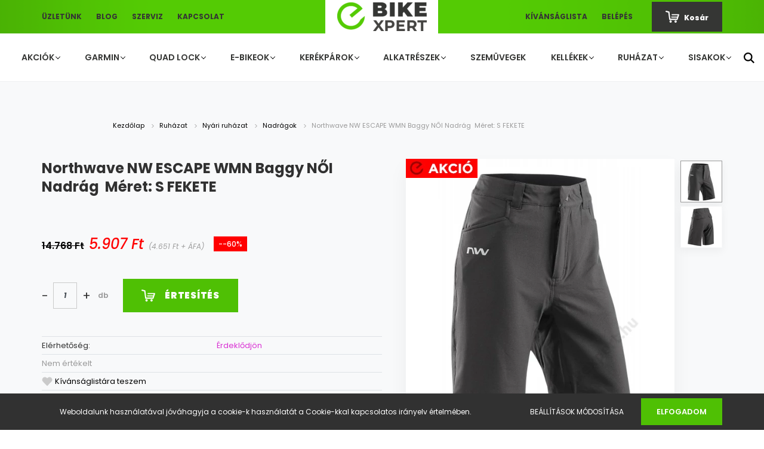

--- FILE ---
content_type: text/html; charset=UTF-8
request_url: https://www.bikexpert.hu/northwave-nw-escape-wmn-baggy-noi-nadrag-meret-s-fekete-
body_size: 23573
content:
<!DOCTYPE html>
<html lang="hu" dir="ltr">
<head>
    <title>Northwave ESCAPE WMN baggy NŐI nadrág  Méret: S FEKETE                                                                       </title>
    <meta charset="utf-8">
    <meta name="keywords" content="Northwave ESCAPE WMN baggy NŐI nadrág  Méret: S FEKETE                                                                       ">
    <meta name="description" content="Northwave ESCAPE WMN baggy NŐI nadrág  Méret: S FEKETE                                                                       ">
    <meta name="robots" content="index, follow">
    <link rel="image_src" href="https://ebikexpert2.cdn.shoprenter.hu/custom/ebikexpert2/image/data/product/Northwave/89221044-10.jpg.webp?lastmod=1720351019.1757868577">
    <meta property="og:title" content="Northwave NW ESCAPE WMN Baggy NŐI Nadrág  Méret: S FEKETE                                                                       " />
    <meta property="og:type" content="product" />
    <meta property="og:url" content="https://www.bikexpert.hu/northwave-nw-escape-wmn-baggy-noi-nadrag-meret-s-fekete-" />
    <meta property="og:image" content="https://ebikexpert2.cdn.shoprenter.hu/custom/ebikexpert2/image/cache/w1719h900/product/Northwave/89221044-10.jpg.webp?lastmod=1720351019.1757868577" />
    <meta property="og:description" content="Northwave NW ESCAPE WMN Baggy NŐI Nadrág  Méret: S FEKETE                                                                       " />
    <script type="text/javascript" src="https://ecommerce.cofidisbank.hu/ecommerce/j/cetelem-ecommerce.js"></script>
    <link href="https://ebikexpert2.cdn.shoprenter.hu/custom/ebikexpert2/image/data/design/favicon-01.png?lastmod=1632378784.1757868577" rel="icon" />
    <link href="https://ebikexpert2.cdn.shoprenter.hu/custom/ebikexpert2/image/data/design/favicon-01.png?lastmod=1632378784.1757868577" rel="apple-touch-icon" />
    <base href="https://www.bikexpert.hu:443" />
    <meta name="google-site-verification" content="wo5lj8JeBxNR5RWrHxbqLQ6IFciMLMg8IL_hhHZm9ms" />
<meta name="dc.publisher" content="https://www.bikexpert.hu/" />
<meta name="dc.language" content="hu" />
<meta name="dc.title" content="Bikexpert.hu | Elektromos kerékpárok, e-bike, kiegészítők, ruházat
" />
<meta name="dc.description" content="A Bikexpert.hu webáruházban kaphatóak elektromos kerékpárok, kerékpáros sisakok, szemüvegek, kiegészítők, ruházat. Ismerd meg széles választékunkat!
" />

<meta name="google-site-verification" content="ikOE9_p6w_N7L8C7yMJOTq4BTUI0PFStT71ZMd_J69E" />

<meta name="google-site-verification" content="UAcTtDi8mr9woVZ3tSBAeTHlCWYMXNRrX4CW-o2qzw0" />

    <meta name="viewport" content="width=device-width, initial-scale=1.0, maximum-scale=1.0, user-scalable=0" />
            <link href="https://www.bikexpert.hu/northwave-nw-escape-wmn-baggy-noi-nadrag-meret-s-fekete-" rel="canonical">
    
            
                    
                <link rel="preconnect" href="https://fonts.googleapis.com">
    <link rel="preconnect" href="https://fonts.gstatic.com" crossorigin>
    <link href="https://fonts.googleapis.com/css2?family=Poppins:ital,wght@0,400;0,500;0,600;0,700;0,800;0,900;1,400;1,500;1,600;1,700;1,800;1,900&display=swap" rel="stylesheet">
            <link rel="stylesheet" href="https://ebikexpert2.cdn.shoprenter.hu/web/compiled/css/fancybox2.css?v=1769511902" media="screen">
            <link rel="stylesheet" href="https://ebikexpert2.cdn.shoprenter.hu/custom/ebikexpert2/catalog/view/theme/amsterdam_global/style/1742311735.1576771974.1642068224.1764844172.css?v=null.1757868577" media="screen">
            <link rel="stylesheet" href="https://ebikexpert2.cdn.shoprenter.hu/custom/ebikexpert2/catalog/view/theme/amsterdam_global/stylesheet/stylesheet.css?v=1764844171" media="screen">
        <script>
        window.nonProductQuality = 80;
    </script>
    <script src="//ajax.googleapis.com/ajax/libs/jquery/1.10.2/jquery.min.js"></script>
    <script>window.jQuery || document.write('<script src="https://ebikexpert2.cdn.shoprenter.hu/catalog/view/javascript/jquery/jquery-1.10.2.min.js?v=1484139539"><\/script>');</script>
    <script type="text/javascript" src="//cdn.jsdelivr.net/npm/slick-carousel@1.8.1/slick/slick.min.js"></script>

                
        
    

    <!--Header JavaScript codes--><script src="https://ebikexpert2.cdn.shoprenter.hu/web/compiled/js/base.js?v=1769511901"></script><script src="https://ebikexpert2.cdn.shoprenter.hu/web/compiled/js/countdown.js?v=1769511901"></script><script src="https://ebikexpert2.cdn.shoprenter.hu/web/compiled/js/fancybox2.js?v=1769511901"></script><script src="https://ebikexpert2.cdn.shoprenter.hu/web/compiled/js/before_starter2_head.js?v=1769511901"></script><script src="https://ebikexpert2.cdn.shoprenter.hu/web/compiled/js/before_starter2_productpage.js?v=1769511901"></script><script src="https://ebikexpert2.cdn.shoprenter.hu/web/compiled/js/productreview.js?v=1769511901"></script><script src="https://ebikexpert2.cdn.shoprenter.hu/web/compiled/js/nanobar.js?v=1769511901"></script><!--Header jQuery onLoad scripts--><script>window.countdownFormat='%D:%H:%M:%S';var BASEURL='https://www.bikexpert.hu';Currency={"symbol_left":"","symbol_right":" Ft","decimal_place":0,"decimal_point":",","thousand_point":".","currency":"HUF","value":1};var ShopRenter=ShopRenter||{};ShopRenter.product={"id":14751,"sku":"89221044-10-S","currency":"HUF","unitName":"db","price":5907,"name":"Northwave NW ESCAPE WMN Baggy N\u0150I Nadr\u00e1g\u00a0 M\u00e9ret: S FEKETE\u00a0 \u00a0 \u00a0 \u00a0 \u00a0 \u00a0 \u00a0 \u00a0 \u00a0 \u00a0 \u00a0 \u00a0 \u00a0 \u00a0 \u00a0 \u00a0 \u00a0 \u00a0 \u00a0 \u00a0 \u00a0 \u00a0 \u00a0 \u00a0 \u00a0 \u00a0 \u00a0 \u00a0 \u00a0 \u00a0 \u00a0 \u00a0 \u00a0 \u00a0 \u00a0 \u00a0","brand":"","currentVariant":[],"parent":{"id":14751,"sku":"89221044-10-S","unitName":"db","price":5907,"name":"Northwave NW ESCAPE WMN Baggy N\u0150I Nadr\u00e1g\u00a0 M\u00e9ret: S FEKETE\u00a0 \u00a0 \u00a0 \u00a0 \u00a0 \u00a0 \u00a0 \u00a0 \u00a0 \u00a0 \u00a0 \u00a0 \u00a0 \u00a0 \u00a0 \u00a0 \u00a0 \u00a0 \u00a0 \u00a0 \u00a0 \u00a0 \u00a0 \u00a0 \u00a0 \u00a0 \u00a0 \u00a0 \u00a0 \u00a0 \u00a0 \u00a0 \u00a0 \u00a0 \u00a0 \u00a0"}};$(document).ready(function(){$('.fancybox').fancybox({maxWidth:820,maxHeight:650,afterLoad:function(){wrapCSS=$(this.element).data('fancybox-wrapcss');if(wrapCSS){$('.fancybox-wrap').addClass(wrapCSS);}},helpers:{thumbs:{width:50,height:50}}});$('.fancybox-inline').fancybox({maxWidth:820,maxHeight:650,type:'inline'});});$(window).load(function(){var init_relatedproducts_Scroller=function(){$("#relatedproducts .aurora-scroll-click-mode").each(function(){var max=0;$(this).find($(".list_prouctname")).each(function(){var h=$(this).height();max=h>max?h:max;});$(this).find($(".list_prouctname")).each(function(){$(this).height(max);});});$("#relatedproducts .aurora-scroll-click-mode").auroraScroll({autoMode:"click",frameRate:60,speed:2.5,direction:-1,elementClass:"product-snapshot",pauseAfter:false,horizontal:true,visible:1,arrowsPosition:1},function(){initAurora();});}
init_relatedproducts_Scroller();});</script><script>$(function(){var paf=$('#paf-filter-box');if(paf.length===0)return;var maxWidget=paf.find('#widget-162');var minWidget=paf.find('#widget-152');if((maxWidget.length===0)||(minWidget.length===0))return;var newWidget=$('<div class="widget"></div>');newWidget.append($('<h5 class="widget-head">Szűrés testmagasság alapján (cm)</h5>'));newWidget.append($('<input class="im-paf-input" type="number">'));newWidget.append($('<div class="im-paf-button">Keresés</div>'));paf.prepend(newWidget);var searchString=location.search;$('.im-paf-button').click(function(){var inputHeight=$('.im-paf-input').val();var inputCategory=paf.find('input[name="category_id"]').val();if(inputHeight==='')return;window.location.href="https://www.bikexpert.hu/index.php?route=filter&filter=category|"+inputCategory+"/minimum_testmagassag|0:"+inputHeight+"/maximum_testmagassag|"+inputHeight+":300";});});</script><script>$(function(){if($(".breadcrumb-item span").eq(2).text()==="Autós kiegészítő"){$(".button-add-to-cart").click(function(){$(".button-add-to-cart").trigger("teszt_egyedi_auto");});};if($(".breadcrumb-item span").eq(2).text()==="Kerékpáros kiegészítők"){$(".button-add-to-cart").click(function(){$(".button-add-to-cart").trigger("teszt_egyedi_kerekparoskiegeszito");});};if($(".breadcrumb-item span").eq(2).text()==="Lifestyle kiegészítők"){$(".button-add-to-cart").click(function(){$(".button-add-to-cart").trigger("teszt_egyedi_lifestylekiegeszito");});};if($(".breadcrumb-item span").eq(2).text()==="Motoros kiegészítők"){$(".button-add-to-cart").click(function(){$(".button-add-to-cart").trigger("teszt_egyedi_motoroskiegeszito");});};if($(".breadcrumb-item span").eq(2).text()==="QUAD LOCK 360"){$(".button-add-to-cart").click(function(){$(".button-add-to-cart").trigger("teszt_egyedi_quadlock");});};});</script><!--Custom header scripts--><script type="text/javascript">(function(c,l,a,r,i,t,y){c[a]=c[a]||function(){(c[a].q=c[a].q||[]).push(arguments)};t=l.createElement(r);t.async=1;t.src="https://www.clarity.ms/tag/"+i;y=l.getElementsByTagName(r)[0];y.parentNode.insertBefore(t,y);})(window,document,"clarity","script","ug74uzfmjh");</script><script>(function(w,d,s,l,i){w[l]=w[l]||[];w[l].push({'gtm.start':new Date().getTime(),event:'gtm.js'});var f=d.getElementsByTagName(s)[0],j=d.createElement(s),dl=l!='dataLayer'?'&l='+l:'';j.async=true;j.src='https://www.googletagmanager.com/gtm.js?id='+i+dl;f.parentNode.insertBefore(j,f);})(window,document,'script','dataLayer','GTM-WQCJZTW2');</script><script type="text/javascript">(function(c,l,a,r,i,t,y){c[a]=c[a]||function(){(c[a].q=c[a].q||[]).push(arguments)};t=l.createElement(r);t.async=1;t.src="https://www.clarity.ms/tag/"+i;y=l.getElementsByTagName(r)[0];y.parentNode.insertBefore(t,y);})(window,document,"clarity","script","qsukwtvziq");</script><script src="https://ebikexpert2.cdn.shoprenter.hu/web/compiled/js/vue/manifest.bundle.js?v=1769511899"></script><script>var ShopRenter=ShopRenter||{};ShopRenter.onCartUpdate=function(callable){document.addEventListener('cartChanged',callable)};ShopRenter.onItemAdd=function(callable){document.addEventListener('AddToCart',callable)};ShopRenter.onItemDelete=function(callable){document.addEventListener('deleteCart',callable)};ShopRenter.onSearchResultViewed=function(callable){document.addEventListener('AuroraSearchResultViewed',callable)};ShopRenter.onSubscribedForNewsletter=function(callable){document.addEventListener('AuroraSubscribedForNewsletter',callable)};ShopRenter.onCheckoutInitiated=function(callable){document.addEventListener('AuroraCheckoutInitiated',callable)};ShopRenter.onCheckoutShippingInfoAdded=function(callable){document.addEventListener('AuroraCheckoutShippingInfoAdded',callable)};ShopRenter.onCheckoutPaymentInfoAdded=function(callable){document.addEventListener('AuroraCheckoutPaymentInfoAdded',callable)};ShopRenter.onCheckoutOrderConfirmed=function(callable){document.addEventListener('AuroraCheckoutOrderConfirmed',callable)};ShopRenter.onCheckoutOrderPaid=function(callable){document.addEventListener('AuroraOrderPaid',callable)};ShopRenter.onCheckoutOrderPaidUnsuccessful=function(callable){document.addEventListener('AuroraOrderPaidUnsuccessful',callable)};ShopRenter.onProductPageViewed=function(callable){document.addEventListener('AuroraProductPageViewed',callable)};ShopRenter.onMarketingConsentChanged=function(callable){document.addEventListener('AuroraMarketingConsentChanged',callable)};ShopRenter.onCustomerRegistered=function(callable){document.addEventListener('AuroraCustomerRegistered',callable)};ShopRenter.onCustomerLoggedIn=function(callable){document.addEventListener('AuroraCustomerLoggedIn',callable)};ShopRenter.onCustomerUpdated=function(callable){document.addEventListener('AuroraCustomerUpdated',callable)};ShopRenter.onCartPageViewed=function(callable){document.addEventListener('AuroraCartPageViewed',callable)};ShopRenter.customer={"userId":0,"userClientIP":"3.15.166.246","userGroupId":8,"customerGroupTaxMode":"gross","customerGroupPriceMode":"gross_net_tax","email":"","phoneNumber":"","name":{"firstName":"","lastName":""}};ShopRenter.theme={"name":"amsterdam_global","family":"amsterdam","parent":""};ShopRenter.shop={"name":"ebikexpert2","locale":"hu","currency":{"code":"HUF","rate":1},"domain":"ebikexpert2.myshoprenter.hu"};ShopRenter.page={"route":"product\/product","queryString":"northwave-nw-escape-wmn-baggy-noi-nadrag-meret-s-fekete-"};ShopRenter.formSubmit=function(form,callback){callback();};let loadedAsyncScriptCount=0;function asyncScriptLoaded(position){loadedAsyncScriptCount++;if(position==='body'){if(document.querySelectorAll('.async-script-tag').length===loadedAsyncScriptCount){if(/complete|interactive|loaded/.test(document.readyState)){document.dispatchEvent(new CustomEvent('asyncScriptsLoaded',{}));}else{document.addEventListener('DOMContentLoaded',()=>{document.dispatchEvent(new CustomEvent('asyncScriptsLoaded',{}));});}}}}</script><script type="text/javascript"async class="async-script-tag"onload="asyncScriptLoaded('header')"src="https://shoprenter.smartsupp.com/chat-code/1f750281d645bc3fb57dac1e3824c73e6007a80d.js"></script><script type="text/javascript"async class="async-script-tag"onload="asyncScriptLoaded('header')"src="https://utanvet-ellenor.hu/api/v1/shoprenter/utanvet-ellenor.js"></script><script type="text/javascript"async class="async-script-tag"onload="asyncScriptLoaded('header')"src="https://static2.rapidsearch.dev/resultpage.js?shop=ebikexpert2.shoprenter.hu"></script><script type="text/javascript"async class="async-script-tag"onload="asyncScriptLoaded('header')"src="https://onsite.optimonk.com/script.js?account=11064"></script><script type="text/javascript"src="https://ebikexpert2.cdn.shoprenter.hu/web/compiled/js/vue/customerEventDispatcher.bundle.js?v=1769511899"></script>                
            
            <script>window.dataLayer=window.dataLayer||[];function gtag(){dataLayer.push(arguments)};var ShopRenter=ShopRenter||{};ShopRenter.config=ShopRenter.config||{};ShopRenter.config.googleConsentModeDefaultValue="denied";</script>                        <script type="text/javascript" src="https://ebikexpert2.cdn.shoprenter.hu/web/compiled/js/vue/googleConsentMode.bundle.js?v=1769511899"></script>

            <!-- Facebook Pixel Code -->
<script>
!function(f,b,e,v,n,t,s)
{if(f.fbq)return;n=f.fbq=function(){n.callMethod?
n.callMethod.apply(n,arguments):n.queue.push(arguments)};
if(!f._fbq)f._fbq=n;n.push=n;n.loaded=!0;n.version='2.0';
n.queue=[];t=b.createElement(e);t.async=!0;
t.src=v;s=b.getElementsByTagName(e)[0];
s.parentNode.insertBefore(t,s)}(window, document,'script',
'https://connect.facebook.net/en_US/fbevents.js');
fbq('consent', 'revoke');
fbq('init', '583453462692309');
fbq('track', 'PageView');
document.addEventListener('AuroraProductPageViewed', function(auroraEvent) {
                    fbq('track', 'ViewContent', {
                        content_type: 'product',
                        content_ids: [auroraEvent.detail.product.id.toString()],
                        value: parseFloat(auroraEvent.detail.product.grossUnitPrice),
                        currency: auroraEvent.detail.product.currency
                    }, {
                        eventID: auroraEvent.detail.event.id
                    });
                });
document.addEventListener('AuroraAddedToCart', function(auroraEvent) {
    var fbpId = [];
    var fbpValue = 0;
    var fbpCurrency = '';

    auroraEvent.detail.products.forEach(function(item) {
        fbpValue += parseFloat(item.grossUnitPrice) * item.quantity;
        fbpId.push(item.id);
        fbpCurrency = item.currency;
    });


    fbq('track', 'AddToCart', {
        content_ids: fbpId,
        content_type: 'product',
        value: fbpValue,
        currency: fbpCurrency
    }, {
        eventID: auroraEvent.detail.event.id
    });
})
window.addEventListener('AuroraMarketingCookie.Changed', function(event) {
            let consentStatus = event.detail.isAccepted ? 'grant' : 'revoke';
            if (typeof fbq === 'function') {
                fbq('consent', consentStatus);
            }
        });
</script>
<noscript><img height="1" width="1" style="display:none"
src="https://www.facebook.com/tr?id=583453462692309&ev=PageView&noscript=1"
/></noscript>
<!-- End Facebook Pixel Code -->
            <!-- Google Tag Manager -->
<script>
  window.dataLayer = window.dataLayer || [];
  function gtag(){dataLayer.push(arguments);}
  gtag('js', new Date());

  gtag('config', 'G-GKNDMYH8DM');
</script>
<!-- End Google Tag Manager -->
            <!-- Global site tag (gtag.js) - Google Ads: 478954676 -->
<script async src="https://www.googletagmanager.com/gtag/js?id=AW-478954676"></script>
<script>
  window.dataLayer = window.dataLayer || [];
  function gtag(){dataLayer.push(arguments);}
  gtag('js', new Date());

  gtag('config', 'AW-478954676');
</script>
            
                <!--Global site tag(gtag.js)--><script async src="https://www.googletagmanager.com/gtag/js?id=G-GKNDMYH8DM"></script><script>window.dataLayer=window.dataLayer||[];function gtag(){dataLayer.push(arguments);}
gtag('js',new Date());gtag('config','G-GKNDMYH8DM');</script>                                <script type="text/javascript" src="https://ebikexpert2.cdn.shoprenter.hu/web/compiled/js/vue/GA4EventSender.bundle.js?v=1769511899"></script>

    
    
</head>
<body id="body" class="page-body product-page-body amsterdam_global-body header--style-1" role="document">
<script>var bodyComputedStyle=window.getComputedStyle(document.body);ShopRenter.theme.breakpoints={'xs':parseInt(bodyComputedStyle.getPropertyValue('--breakpoint-xs')),'sm':parseInt(bodyComputedStyle.getPropertyValue('--breakpoint-sm')),'md':parseInt(bodyComputedStyle.getPropertyValue('--breakpoint-md')),'lg':parseInt(bodyComputedStyle.getPropertyValue('--breakpoint-lg')),'xl':parseInt(bodyComputedStyle.getPropertyValue('--breakpoint-xl'))}</script><!--Google Tag Manager(noscript)--><meta name=<!--End Google Tag Manager(noscript)--><div id="fb-root"></div><script>(function(d,s,id){var js,fjs=d.getElementsByTagName(s)[0];if(d.getElementById(id))return;js=d.createElement(s);js.id=id;js.src="//connect.facebook.net/hu_HU/sdk/xfbml.customerchat.js#xfbml=1&version=v2.12&autoLogAppEvents=1";fjs.parentNode.insertBefore(js,fjs);}(document,"script","facebook-jssdk"));</script>
                    

<!-- cached --><div class="Fixed nanobar bg-dark js-nanobar-first-login">
    <div class="container nanobar-container">
        <div class="row flex-column flex-sm-row">
            <div class="col-12 col-sm-8 nanobar-text-cookies align-self-center">
                Weboldalunk használatával jóváhagyja a cookie-k használatát a Cookie-kkal kapcsolatos irányelv értelmében.
            </div>
            <div class="col-12 col-sm-4 nanobar-buttons mt-3 m-sm-0 text-center text-sm-right">
                <a href="" class="btn btn-link nanobar-settings-button js-nanobar-settings-button">
                    Beállítások módosítása
                </a>
                <a href="" class="btn btn-primary nanobar-btn js-nanobar-close-cookies" data-button-save-text="Beállítások mentése">
                    Elfogadom
                </a>
            </div>
        </div>
        <div class="nanobar-cookies js-nanobar-cookies flex-column flex-sm-row text-left pt-3 mt-3" style="display: none;">
            <div class="form-check pt-2 pb-2 pr-2 mb-0">
                <input class="form-check-input" type="checkbox" name="required_cookies" disabled checked />
                <label class="form-check-label text-white">
                    Szükséges cookie-k
                    <div class="cookies-help-text text-muted">
                        Ezek a cookie-k segítenek abban, hogy a webáruház használható és működőképes legyen.
                    </div>
                </label>
            </div>
            <div class="form-check pt-2 pb-2 pr-2 mb-0">
                <input class="form-check-input js-nanobar-marketing-cookies" type="checkbox" name="marketing_cookies"
                         checked />
                <label class="form-check-label">
                    Marketing cookie-k
                    <div class="cookies-help-text text-muted">
                        Ezeket a cookie-k segítenek abban, hogy az érdeklődési körödnek megfelelő reklámokat és termékeket jelenítsük meg a webáruházban.
                    </div>
                </label>
            </div>
        </div>
    </div>
</div>

<script>
    (function ($) {
        $(document).ready(function () {
            new AuroraNanobar.FirstLogNanobarCheckbox(jQuery('.js-nanobar-first-login'), 'bottom');
        });
    })(jQuery);
</script>
<!-- /cached -->
<!-- cached --><div class="Fixed nanobar bg-dark js-nanobar-free-shipping">
    <div class="container nanobar-container">
        <button type="button" class="close js-nanobar-close" aria-label="Close">
            <span aria-hidden="true">&times;</span>
        </button>
        <div class="nanobar-text px-3"></div>
    </div>
</div>

<script>$(document).ready(function(){document.nanobarInstance=new AuroraNanobar.FreeShippingNanobar($('.js-nanobar-free-shipping'),'bottom','500','','1');});</script><!-- /cached -->
                <!-- page-wrap -->

                <div class="page-wrap">
                            
    <header class="d-none d-lg-block">
                    <nav class="navbar header-navbar p-0">
                <div class="container">
                    <div class="row no-gutters w-100">
                        <div class="col-lg-5">
                            <div class="d-flex align-items-center h-100">
                                <!-- cached -->
    <ul class="nav headermenu-list">
                    <li class="nav-item header-font-color">
                <a class="nav-link" href="https://www.bikexpert.hu/uzletunk"
                    target="_self"
                                        title="Üzletünk"
                >
                    Üzletünk
                </a>
                            </li>
                    <li class="nav-item header-font-color">
                <a class="nav-link" href="https://www.bikexpert.hu/hirek_1"
                    target="_self"
                                        title="Blog"
                >
                    Blog
                </a>
                            </li>
                    <li class="nav-item header-font-color">
                <a class="nav-link" href="https://www.bikexpert.hu/szerviz-01"
                    target="_self"
                                        title="Szerviz"
                >
                    Szerviz
                </a>
                            </li>
                    <li class="nav-item header-font-color">
                <a class="nav-link" href="https://www.bikexpert.hu/index.php?route=information/contact"
                    target="_self"
                                        title="Kapcsolat"
                >
                    Kapcsolat
                </a>
                            </li>
            </ul>
    <!-- /cached -->
                            </div>
                        </div>
                        <div class="col-lg-2">
                            <div class="d-flex-center h-100 p-1">
                                <!-- cached -->
    <a class="navbar-brand mr-auto ml-auto" href="/"><img style="border: 0; max-width: 150px;" src="https://ebikexpert2.cdn.shoprenter.hu/custom/ebikexpert2/image/cache/w150h48m00/design/logo-1.png?v=1632378784" title="Bikexpert - Elektromos kerékpárok webáruház" alt="Bikexpert - Elektromos kerékpárok webáruház" /></a>
<!-- /cached -->
                            </div>
                        </div>
                        <div class="col-lg-5">
                            <div class="d-flex justify-content-end align-items-center h-100">
                                <hx:include src="/_fragment?_path=_format%3Dhtml%26_locale%3Den%26_controller%3Dmodule%252Fwishlist&amp;_hash=%2BKHNhf1iEjvUUDBp3QVv0gdtlJL94IEiShUDktx6MFw%3D"></hx:include>
                                <!-- cached -->
    <ul class="nav login-list">
                    <li class="nav-item header-font-color">
                <a class="nav-link" href="index.php?route=account/login" title="Belépés">
                    Belépés
                </a>
            </li>
            </ul>
<!-- /cached -->
                                <div id="js-cart">
                                    <hx:include src="/_fragment?_path=_format%3Dhtml%26_locale%3Den%26_controller%3Dmodule%252Fcart&amp;_hash=mE9bOD521EivkpbhWq8Y%2B0ewogo%2BF0FIzFMIe4akvLY%3D"></hx:include>
                                </div>
                            </div>
                        </div>
                    </div>
                </div>
            </nav>
            <div class="header-bottom sticky-head">
                <div class="container">
                    <nav class="navbar header-category-navbar">
                        


                    
            <div id="module_category_wrapper" class="module-category-wrapper">
    
    <div id="category" class="module content-module header-position category-module" >
                                    <div class="module-head">
                                <h3 class="module-head-title">Kategóriák / Termékek</h3>
                    </div>
                            <div class="module-body">
                        <div id="category-nav">
            


<ul class="nav nav-fill category category-menu sf-menu sf-horizontal cached">
    <li id="cat_579" class="nav-item item category-list module-list parent even">
    <a href="https://www.bikexpert.hu/akciok" class="nav-link">
        Akciók
    </a>
            <ul class="nav flex-column children"><li id="cat_522" class="nav-item item category-list module-list even">
    <a href="https://www.bikexpert.hu/akciok/akcios-specialized-kerekparok" class="nav-link">
        Akciós Specialized bringáink
    </a>
    </li><li id="cat_595" class="nav-item item category-list module-list odd">
    <a href="https://www.bikexpert.hu/akciok/akcios-specialized-vado" class="nav-link">
        Akciós Vado-Como modellek
    </a>
    </li><li id="cat_536" class="nav-item item category-list module-list even">
    <a href="https://www.bikexpert.hu/akciok/outlet-536" class="nav-link">
        Bikexpert Outlet
    </a>
    </li><li id="cat_582" class="nav-item item category-list module-list odd">
    <a href="https://www.bikexpert.hu/akciok/specialized-turbo-levo-akcio-582" class="nav-link">
        Specialized Turbo Levo akció
    </a>
    </li></ul>
    </li><li id="cat_153" class="nav-item item category-list module-list parent odd">
    <a href="https://www.bikexpert.hu/garmin-termekek" class="nav-link">
        GARMIN
    </a>
            <ul class="nav flex-column children"><li id="cat_154" class="nav-item item category-list module-list even">
    <a href="https://www.bikexpert.hu/garmin-termekek/futo-komputerek" class="nav-link">
        Sportórák
    </a>
    </li><li id="cat_156" class="nav-item item category-list module-list odd">
    <a href="https://www.bikexpert.hu/garmin-termekek/kerekparos-komputerek" class="nav-link">
        Kerékpáros komputerek
    </a>
    </li><li id="cat_157" class="nav-item item category-list module-list even">
    <a href="https://www.bikexpert.hu/garmin-termekek/garmin-kiegeszitok" class="nav-link">
        Garmin Kiegészítők
    </a>
    </li><li id="cat_300" class="nav-item item category-list module-list odd">
    <a href="https://www.bikexpert.hu/garmin-termekek/edzogorgok" class="nav-link">
        Edzőgörgők
    </a>
    </li></ul>
    </li><li id="cat_298" class="nav-item item category-list module-list parent even">
    <a href="https://www.bikexpert.hu/quad-lock-termekek-kerekpar-motor" class="nav-link">
        QUAD LOCK
    </a>
            <ul class="nav flex-column children"><li id="cat_308" class="nav-item item category-list module-list even">
    <a href="https://www.bikexpert.hu/quad-lock-termekek-kerekpar-motor/quadlock-autos-telefontarto" class="nav-link">
        Autós kiegészítők
    </a>
    </li><li id="cat_307" class="nav-item item category-list module-list odd">
    <a href="https://www.bikexpert.hu/quad-lock-termekek-kerekpar-motor/quadlock-telefontarto-kerekparos" class="nav-link">
        Kerékpáros kiegészítők
    </a>
    </li><li id="cat_310" class="nav-item item category-list module-list even">
    <a href="https://www.bikexpert.hu/quad-lock-termekek-kerekpar-motor/quadlock-lifestyle" class="nav-link">
        Lifestyle kiegészítők
    </a>
    </li><li id="cat_408" class="nav-item item category-list module-list odd">
    <a href="https://www.bikexpert.hu/quad-lock-termekek-kerekpar-motor/quadlock-mag-tartok" class="nav-link">
        MAG telefontartók (új)
    </a>
    </li><li id="cat_304" class="nav-item item category-list module-list even">
    <a href="https://www.bikexpert.hu/quad-lock-termekek-kerekpar-motor/quadlock-motoros-tarto" class="nav-link">
        Motoros kiegészítők
    </a>
    </li><li id="cat_326" class="nav-item item category-list module-list odd">
    <a href="https://www.bikexpert.hu/quad-lock-termekek-kerekpar-motor/quad-lock-360-termekek" class="nav-link">
        QUAD LOCK 360
    </a>
    </li><li id="cat_303" class="nav-item item category-list module-list parent even">
    <a href="https://www.bikexpert.hu/quad-lock-termekek-kerekpar-motor/quadlock-telefontok" class="nav-link">
        Telefontokok
    </a>
            <ul class="nav flex-column children"><li id="cat_410" class="nav-item item category-list module-list parent even">
    <a href="https://www.bikexpert.hu/quad-lock-termekek-kerekpar-motor/quadlock-telefontok/quadlock-mag-case" class="nav-link">
        MAG Tokok
    </a>
            <ul class="nav flex-column children"><li id="cat_411" class="nav-item item category-list module-list even">
    <a href="https://www.bikexpert.hu/quad-lock-termekek-kerekpar-motor/quadlock-telefontok/quadlock-mag-case/quadlock-case-iphone" class="nav-link">
        MAG - iPhone
    </a>
    </li><li id="cat_412" class="nav-item item category-list module-list odd">
    <a href="https://www.bikexpert.hu/quad-lock-termekek-kerekpar-motor/quadlock-telefontok/quadlock-mag-case/quadlock-case-samsung" class="nav-link">
        MAG - Samsung
    </a>
    </li></ul>
    </li><li id="cat_316" class="nav-item item category-list module-list odd">
    <a href="https://www.bikexpert.hu/quad-lock-termekek-kerekpar-motor/quadlock-telefontok/quadlock-huawei" class="nav-link">
        Telefontok - Huawei
    </a>
    </li><li id="cat_312" class="nav-item item category-list module-list even">
    <a href="https://www.bikexpert.hu/quad-lock-termekek-kerekpar-motor/quadlock-telefontok/quadlock-iphone" class="nav-link">
        Telefontok - Iphone
    </a>
    </li><li id="cat_315" class="nav-item item category-list module-list odd">
    <a href="https://www.bikexpert.hu/quad-lock-termekek-kerekpar-motor/quadlock-telefontok/quadlock-telefontok-samsung" class="nav-link">
        Telefontok - Samsung
    </a>
    </li><li id="cat_319" class="nav-item item category-list module-list even">
    <a href="https://www.bikexpert.hu/quad-lock-termekek-kerekpar-motor/quadlock-telefontok/quadlock-univerzelis" class="nav-link">
        Telefontok - Univerzális
    </a>
    </li><li id="cat_466" class="nav-item item category-list module-list odd">
    <a href="https://www.bikexpert.hu/quad-lock-termekek-kerekpar-motor/quadlock-telefontok/telefontok-google-466" class="nav-link">
        Telefontok-Google
    </a>
    </li></ul>
    </li></ul>
    </li><li id="cat_232" class="nav-item item category-list module-list parent odd">
    <a href="https://www.bikexpert.hu/e-bike" class="nav-link">
        E-BIKEOK
    </a>
            <ul class="nav flex-column children"><li id="cat_526" class="nav-item item category-list module-list even">
    <a href="https://www.bikexpert.hu/e-bike/gyerek-ebike" class="nav-link">
        E-bikeok gyerekeknek
    </a>
    </li><li id="cat_567" class="nav-item item category-list module-list odd">
    <a href="https://www.bikexpert.hu/e-bike/e-cargo-567" class="nav-link">
        E-Cargo
    </a>
    </li><li id="cat_426" class="nav-item item category-list module-list even">
    <a href="https://www.bikexpert.hu/e-bike/e-gravel" class="nav-link">
        e-Gravel
    </a>
    </li><li id="cat_445" class="nav-item item category-list module-list odd">
    <a href="https://www.bikexpert.hu/e-bike/e-orszaguti" class="nav-link">
        e-Országúti
    </a>
    </li><li id="cat_584" class="nav-item item category-list module-list even">
    <a href="https://www.bikexpert.hu/e-bike/speedpedelec" class="nav-link">
        Speed-pedelec 45km/h
    </a>
    </li><li id="cat_138" class="nav-item item category-list module-list parent odd">
    <a href="https://www.bikexpert.hu/e-bike/mtb-" class="nav-link">
        MTB
    </a>
            <ul class="nav flex-column children"><li id="cat_139" class="nav-item item category-list module-list even">
    <a href="https://www.bikexpert.hu/e-bike/mtb-/enduro-fully" class="nav-link">
        Összteleszkópos
    </a>
    </li><li id="cat_141" class="nav-item item category-list module-list odd">
    <a href="https://www.bikexpert.hu/e-bike/mtb-/merevfaru" class="nav-link">
        Merevfarú
    </a>
    </li></ul>
    </li><li id="cat_143" class="nav-item item category-list module-list even">
    <a href="https://www.bikexpert.hu/e-bike/treking" class="nav-link">
        Városi és Trekking
    </a>
    </li></ul>
    </li><li id="cat_372" class="nav-item item category-list module-list parent even">
    <a href="https://www.bikexpert.hu/kerekparok" class="nav-link">
        Kerékpárok
    </a>
            <ul class="nav flex-column children"><li id="cat_402" class="nav-item item category-list module-list even">
    <a href="https://www.bikexpert.hu/kerekparok/orszagutigravel" class="nav-link">
        Gravel
    </a>
    </li><li id="cat_215" class="nav-item item category-list module-list odd">
    <a href="https://www.bikexpert.hu/kerekparok/gyerek-kerekpar" class="nav-link">
        Gyerek kerékpár
    </a>
    </li><li id="cat_231" class="nav-item item category-list module-list even">
    <a href="https://www.bikexpert.hu/kerekparok/kerekparok_" class="nav-link">
        Kerékpárok-MTB
    </a>
    </li><li id="cat_447" class="nav-item item category-list module-list odd">
    <a href="https://www.bikexpert.hu/kerekparok/orszaguti-kerekparok" class="nav-link">
        Országúti
    </a>
    </li><li id="cat_470" class="nav-item item category-list module-list even">
    <a href="https://www.bikexpert.hu/kerekparok/fitness-trekking-kerekparok" class="nav-link">
        Túra-Fitness
    </a>
    </li><li id="cat_575" class="nav-item item category-list module-list odd">
    <a href="https://www.bikexpert.hu/kerekparok/vazszettek-575" class="nav-link">
        Vázszettek
    </a>
    </li></ul>
    </li><li id="cat_233" class="nav-item item category-list module-list parent odd">
    <a href="https://www.bikexpert.hu/alkatreszek" class="nav-link">
        Alkatrészek
    </a>
            <ul class="nav flex-column children"><li id="cat_249" class="nav-item item category-list module-list even">
    <a href="https://www.bikexpert.hu/alkatreszek/e-bike-alkatreszek" class="nav-link">
        E-bike alkatrészek
    </a>
    </li><li id="cat_241" class="nav-item item category-list module-list parent odd">
    <a href="https://www.bikexpert.hu/alkatreszek/fek" class="nav-link">
        Fék
    </a>
            <ul class="nav flex-column children"><li id="cat_286" class="nav-item item category-list module-list even">
    <a href="https://www.bikexpert.hu/alkatreszek/fek/fekek" class="nav-link">
        Fékek
    </a>
    </li><li id="cat_337" class="nav-item item category-list module-list odd">
    <a href="https://www.bikexpert.hu/alkatreszek/fek/fek-tarcsa-tarcsafek-centerlock-6-csavar-bolt-centerline" class="nav-link">
        Féktárcsák
    </a>
    </li><li id="cat_334" class="nav-item item category-list module-list even">
    <a href="https://www.bikexpert.hu/alkatreszek/fek/fek-betet-tarcsafek-fekbetet-brake-pad-brakepad" class="nav-link">
        Fékbetétek
    </a>
    </li><li id="cat_269" class="nav-item item category-list module-list odd">
    <a href="https://www.bikexpert.hu/alkatreszek/fek/fek-alkatreszei" class="nav-link">
        Fék alkatrészei
    </a>
    </li></ul>
    </li><li id="cat_282" class="nav-item item category-list module-list parent even">
    <a href="https://www.bikexpert.hu/alkatreszek/hajtas" class="nav-link">
        Hajtásrendszer
    </a>
            <ul class="nav flex-column children"><li id="cat_327" class="nav-item item category-list module-list even">
    <a href="https://www.bikexpert.hu/alkatreszek/hajtas/fogsor-fogas-koszoru-fogaskoszoru-racsni-lanckereksor" class="nav-link">
        Fogaskoszorúk
    </a>
    </li><li id="cat_356" class="nav-item item category-list module-list odd">
    <a href="https://www.bikexpert.hu/alkatreszek/hajtas/hajtomu-hajtokar" class="nav-link">
        Hajtóművek
    </a>
    </li><li id="cat_219" class="nav-item item category-list module-list even">
    <a href="https://www.bikexpert.hu/alkatreszek/hajtas/lanc-lancalkatresz" class="nav-link">
        Láncok-Patentszemek
    </a>
    </li><li id="cat_328" class="nav-item item category-list module-list odd">
    <a href="https://www.bikexpert.hu/alkatreszek/hajtas/kozepcsapagy-monoblok-pressfit-bb-kozep-csapagy-isis-" class="nav-link">
        Középcsapágyak-Monoblokkok
    </a>
    </li><li id="cat_331" class="nav-item item category-list module-list even">
    <a href="https://www.bikexpert.hu/alkatreszek/hajtas/lanctanyer-lanc-tanyer-lanckerek-fogaskerek" class="nav-link">
        Lánctányérok
    </a>
    </li></ul>
    </li><li id="cat_230" class="nav-item item category-list module-list parent odd">
    <a href="https://www.bikexpert.hu/alkatreszek/kerekagyak-es-alkatreszek" class="nav-link">
        Kerék és alkatrészei
    </a>
            <ul class="nav flex-column children"><li id="cat_529" class="nav-item item category-list module-list even">
    <a href="https://www.bikexpert.hu/alkatreszek/kerekagyak-es-alkatreszek/felnik-529" class="nav-link">
        Felnik
    </a>
    </li><li id="cat_532" class="nav-item item category-list module-list odd">
    <a href="https://www.bikexpert.hu/alkatreszek/kerekagyak-es-alkatreszek/kerekek-532" class="nav-link">
        Kerékszettek
    </a>
    </li></ul>
    </li><li id="cat_216" class="nav-item item category-list module-list parent even">
    <a href="https://www.bikexpert.hu/alkatreszek/kormany-es-alkatreszei" class="nav-link">
        Kormány és alkatrészei
    </a>
            <ul class="nav flex-column children"><li id="cat_371" class="nav-item item category-list module-list even">
    <a href="https://www.bikexpert.hu/alkatreszek/kormany-es-alkatreszei/stucnik" class="nav-link">
        Kormányszárak
    </a>
    </li><li id="cat_346" class="nav-item item category-list module-list odd">
    <a href="https://www.bikexpert.hu/alkatreszek/kormany-es-alkatreszei/kormany-cso-kormanycso-bar" class="nav-link">
        Kormányok
    </a>
    </li><li id="cat_183" class="nav-item item category-list module-list even">
    <a href="https://www.bikexpert.hu/alkatreszek/kormany-es-alkatreszei/markolatok" class="nav-link">
        Markolatok
    </a>
    </li><li id="cat_351" class="nav-item item category-list module-list odd">
    <a href="https://www.bikexpert.hu/alkatreszek/kormany-es-alkatreszei/bandage-bandazs-kormanybandazs-szalag-betekero" class="nav-link">
        Bandázs szalagok
    </a>
    </li></ul>
    </li><li id="cat_229" class="nav-item item category-list module-list odd">
    <a href="https://www.bikexpert.hu/alkatreszek/kormanycsapagyak" class="nav-link">
        Kormánycsapágyak
    </a>
    </li><li id="cat_366" class="nav-item item category-list module-list parent even">
    <a href="https://www.bikexpert.hu/alkatreszek/dropper-" class="nav-link">
        Nyeregcsövek és Dropperek
    </a>
            <ul class="nav flex-column children"><li id="cat_479" class="nav-item item category-list module-list even">
    <a href="https://www.bikexpert.hu/alkatreszek/dropper-/dropperek-479" class="nav-link">
        Dropperek
    </a>
    </li><li id="cat_515" class="nav-item item category-list module-list odd">
    <a href="https://www.bikexpert.hu/alkatreszek/dropper-/nyeregcsovek-515" class="nav-link">
        Nyeregcső Bilincsek
    </a>
    </li><li id="cat_496" class="nav-item item category-list module-list even">
    <a href="https://www.bikexpert.hu/alkatreszek/dropper-/dropper-karok-496" class="nav-link">
        Nyeregcső és Dropper alkatrészek
    </a>
    </li><li id="cat_476" class="nav-item item category-list module-list odd">
    <a href="https://www.bikexpert.hu/alkatreszek/dropper-/nyeregcsovek-476" class="nav-link">
        Nyeregcsövek
    </a>
    </li></ul>
    </li><li id="cat_184" class="nav-item item category-list module-list odd">
    <a href="https://www.bikexpert.hu/alkatreszek/oldaltamasztok" class="nav-link">
        Oldaltámasztók
    </a>
    </li><li id="cat_247" class="nav-item item category-list module-list even">
    <a href="https://www.bikexpert.hu/alkatreszek/sarvedok" class="nav-link">
        Sárvédők
    </a>
    </li><li id="cat_284" class="nav-item item category-list module-list odd">
    <a href="https://www.bikexpert.hu/alkatreszek/teleszkop-alkatresz-szerviz" class="nav-link">
        Teleszkóp alkatrészek
    </a>
    </li><li id="cat_227" class="nav-item item category-list module-list even">
    <a href="https://www.bikexpert.hu/alkatreszek/elso-villak" class="nav-link">
        Teleszkópok
    </a>
    </li><li id="cat_242" class="nav-item item category-list module-list parent odd">
    <a href="https://www.bikexpert.hu/alkatreszek/valtas" class="nav-link">
        Váltás rendszer
    </a>
            <ul class="nav flex-column children"><li id="cat_340" class="nav-item item category-list module-list even">
    <a href="https://www.bikexpert.hu/alkatreszek/valtas/valto-hatso-hatsovalto-dynasys-dyna-sys-axs-sram-shimano" class="nav-link">
        Váltók
    </a>
    </li><li id="cat_338" class="nav-item item category-list module-list odd">
    <a href="https://www.bikexpert.hu/alkatreszek/valtas/valto-kar-valtokar-rapid-fire-rapidfire-markolat-two-way-release" class="nav-link">
        Váltókarok
    </a>
    </li><li id="cat_343" class="nav-item item category-list module-list even">
    <a href="https://www.bikexpert.hu/alkatreszek/valtas/valto-kiegeszito-alkatresz-valtogorgo-gorgo-kanal-bowden-haz-bowdenhaz" class="nav-link">
        Váltó alkatrészek
    </a>
    </li></ul>
    </li><li id="cat_460" class="nav-item item category-list module-list even">
    <a href="https://www.bikexpert.hu/alkatreszek/vaz-alkatreszek-460" class="nav-link">
        Váz alkatrészek
    </a>
    </li><li id="cat_146" class="nav-item item category-list module-list parent odd">
    <a href="https://www.bikexpert.hu/alkatreszek/gumi" class="nav-link">
        Gumik
    </a>
            <ul class="nav flex-column children"><li id="cat_187" class="nav-item item category-list module-list even">
    <a href="https://www.bikexpert.hu/alkatreszek/gumi/gumi-belsok" class="nav-link">
        Gumi Belsők
    </a>
    </li><li id="cat_226" class="nav-item item category-list module-list odd">
    <a href="https://www.bikexpert.hu/alkatreszek/gumi/kulsogumi" class="nav-link">
        Külsőgumik
    </a>
    </li><li id="cat_206" class="nav-item item category-list module-list even">
    <a href="https://www.bikexpert.hu/alkatreszek/gumi/tubeless" class="nav-link">
        Tubeless kellékek
    </a>
    </li></ul>
    </li><li id="cat_147" class="nav-item item category-list module-list even">
    <a href="https://www.bikexpert.hu/alkatreszek/pedalok" class="nav-link">
        Pedálok
    </a>
    </li><li id="cat_149" class="nav-item item category-list module-list odd">
    <a href="https://www.bikexpert.hu/alkatreszek/nyergek" class="nav-link">
        Nyergek
    </a>
    </li></ul>
    </li><li id="cat_158" class="nav-item item category-list module-list even">
    <a href="https://www.bikexpert.hu/szemuvegek" class="nav-link">
        Szemüvegek
    </a>
    </li><li id="cat_144" class="nav-item item category-list module-list parent odd">
    <a href="https://www.bikexpert.hu/kellekek" class="nav-link">
        Kellékek
    </a>
            <ul class="nav flex-column children"><li id="cat_248" class="nav-item item category-list module-list even">
    <a href="https://www.bikexpert.hu/kellekek/ajandektargyak" class="nav-link">
        Ajándéktárgyak
    </a>
    </li><li id="cat_543" class="nav-item item category-list module-list odd">
    <a href="https://www.bikexpert.hu/kellekek/bikepacking-felszereles-543" class="nav-link">
        Bikepacking felszerelés
    </a>
    </li><li id="cat_416" class="nav-item item category-list module-list even">
    <a href="https://www.bikexpert.hu/kellekek/gps-nyomkoveto" class="nav-link">
        GPS nyomkövető
    </a>
    </li><li id="cat_213" class="nav-item item category-list module-list odd">
    <a href="https://www.bikexpert.hu/kellekek/gyerekules" class="nav-link">
        Gyerekülés
    </a>
    </li><li id="cat_201" class="nav-item item category-list module-list even">
    <a href="https://www.bikexpert.hu/kellekek/kerekparos_komputerek" class="nav-link">
        Komputerek
    </a>
    </li><li id="cat_220" class="nav-item item category-list module-list odd">
    <a href="https://www.bikexpert.hu/kellekek/kosar-csomagtarto" class="nav-link">
        Kosarak - csomagtartók
    </a>
    </li><li id="cat_218" class="nav-item item category-list module-list even">
    <a href="https://www.bikexpert.hu/kellekek/kulacs-kulacstarto" class="nav-link">
        Kulacs-Kulacstartó
    </a>
    </li><li id="cat_591" class="nav-item item category-list module-list odd">
    <a href="https://www.bikexpert.hu/kellekek/mtbhopper-591" class="nav-link">
        MTBHopper
    </a>
    </li><li id="cat_177" class="nav-item item category-list module-list even">
    <a href="https://www.bikexpert.hu/kellekek/pumpa-nyomasmero" class="nav-link">
        Pumpák - nyomásmérők
    </a>
    </li><li id="cat_295" class="nav-item item category-list module-list odd">
    <a href="https://www.bikexpert.hu/kellekek/tarolas-" class="nav-link">
        Szállítás - tárolás
    </a>
    </li><li id="cat_209" class="nav-item item category-list module-list even">
    <a href="https://www.bikexpert.hu/kellekek/szerszamok" class="nav-link">
        Szerszámok
    </a>
    </li><li id="cat_572" class="nav-item item category-list module-list odd">
    <a href="https://www.bikexpert.hu/kellekek/taplalekkiegeszitok-572" class="nav-link">
        Táplálékkiegészítők
    </a>
    </li><li id="cat_185" class="nav-item item category-list module-list even">
    <a href="https://www.bikexpert.hu/kellekek/taskak" class="nav-link">
        Táskák (kerékpárra rögzíthetők)
    </a>
    </li><li id="cat_252" class="nav-item item category-list module-list odd">
    <a href="https://www.bikexpert.hu/kellekek/apolo-szerek" class="nav-link">
        Tisztító és ápoló szerek
    </a>
    </li><li id="cat_275" class="nav-item item category-list module-list even">
    <a href="https://www.bikexpert.hu/kellekek/zarak-lakatok" class="nav-link">
        Zárak-Lakatok
    </a>
    </li><li id="cat_145" class="nav-item item category-list module-list odd">
    <a href="https://www.bikexpert.hu/kellekek/lampak" class="nav-link">
        Lámpák
    </a>
    </li><li id="cat_163" class="nav-item item category-list module-list even">
    <a href="https://www.bikexpert.hu/kellekek/gopro-kiegeszitok" class="nav-link">
        Gopro Kiegészítők
    </a>
    </li></ul>
    </li><li id="cat_164" class="nav-item item category-list module-list parent even">
    <a href="https://www.bikexpert.hu/ruhazat" class="nav-link">
        Ruházat
    </a>
            <ul class="nav flex-column children"><li id="cat_179" class="nav-item item category-list module-list even">
    <a href="https://www.bikexpert.hu/ruhazat/cipok" class="nav-link">
        Cipők
    </a>
    </li><li id="cat_245" class="nav-item item category-list module-list odd">
    <a href="https://www.bikexpert.hu/ruhazat/maszkok" class="nav-link">
        Maszkok
    </a>
    </li><li id="cat_221" class="nav-item item category-list module-list even">
    <a href="https://www.bikexpert.hu/ruhazat/mellenyek" class="nav-link">
        Mellények
    </a>
    </li><li id="cat_203" class="nav-item item category-list module-list odd">
    <a href="https://www.bikexpert.hu/ruhazat/protektor_gerincvedo_terdvedo_konyokvedo" class="nav-link">
        Protektor
    </a>
    </li><li id="cat_546" class="nav-item item category-list module-list even">
    <a href="https://www.bikexpert.hu/ruhazat/szel-esokabat-546" class="nav-link">
        Szél / Esőkabát
    </a>
    </li><li id="cat_289" class="nav-item item category-list module-list odd">
    <a href="https://www.bikexpert.hu/ruhazat/talpbetet" class="nav-link">
        Talpbetétek
    </a>
    </li><li id="cat_205" class="nav-item item category-list module-list parent even">
    <a href="https://www.bikexpert.hu/ruhazat/utcai-ruhazat" class="nav-link">
        Utcai ruházat
    </a>
            <ul class="nav flex-column children"><li id="cat_556" class="nav-item item category-list module-list even">
    <a href="https://www.bikexpert.hu/ruhazat/utcai-ruhazat/hosszunadragok-556" class="nav-link">
        Hosszúnadrágok
    </a>
    </li><li id="cat_550" class="nav-item item category-list module-list odd">
    <a href="https://www.bikexpert.hu/ruhazat/utcai-ruhazat/ingek-550" class="nav-link">
        Ingek
    </a>
    </li><li id="cat_549" class="nav-item item category-list module-list even">
    <a href="https://www.bikexpert.hu/ruhazat/utcai-ruhazat/mellenyek-549" class="nav-link">
        Mellények
    </a>
    </li><li id="cat_553" class="nav-item item category-list module-list odd">
    <a href="https://www.bikexpert.hu/ruhazat/utcai-ruhazat/polok-553" class="nav-link">
        Pólók
    </a>
    </li><li id="cat_599" class="nav-item item category-list module-list even">
    <a href="https://www.bikexpert.hu/ruhazat/utcai-ruhazat/puloverek-599" class="nav-link">
        Pulóverek
    </a>
    </li><li id="cat_554" class="nav-item item category-list module-list odd">
    <a href="https://www.bikexpert.hu/ruhazat/utcai-ruhazat/rovidnadrag-554" class="nav-link">
        Rövidnadrág
    </a>
    </li></ul>
    </li><li id="cat_188" class="nav-item item category-list module-list odd">
    <a href="https://www.bikexpert.hu/ruhazat/zoknik" class="nav-link">
        Zoknik
    </a>
    </li><li id="cat_165" class="nav-item item category-list module-list parent even">
    <a href="https://www.bikexpert.hu/ruhazat/teli-ruhazat" class="nav-link">
        Átmeneti és téli ruházat
    </a>
            <ul class="nav flex-column children"><li id="cat_225" class="nav-item item category-list module-list even">
    <a href="https://www.bikexpert.hu/ruhazat/teli-ruhazat/kamaslik" class="nav-link">
        Kamáslik
    </a>
    </li><li id="cat_458" class="nav-item item category-list module-list odd">
    <a href="https://www.bikexpert.hu/ruhazat/teli-ruhazat/kar-lab-melegito" class="nav-link">
        Kar és láb melegítő
    </a>
    </li><li id="cat_457" class="nav-item item category-list module-list even">
    <a href="https://www.bikexpert.hu/ruhazat/teli-ruhazat/sapkak-maszkok" class="nav-link">
        Sapkák-Maszkok
    </a>
    </li><li id="cat_166" class="nav-item item category-list module-list odd">
    <a href="https://www.bikexpert.hu/ruhazat/teli-ruhazat/felsok" class="nav-link">
        Felsők
    </a>
    </li><li id="cat_167" class="nav-item item category-list module-list even">
    <a href="https://www.bikexpert.hu/ruhazat/teli-ruhazat/nadragok-kamaslik" class="nav-link">
        Téli és átmeneti nadrágok
    </a>
    </li><li id="cat_168" class="nav-item item category-list module-list odd">
    <a href="https://www.bikexpert.hu/ruhazat/teli-ruhazat/sapkak-kesztyuk" class="nav-link">
        Kesztyűk
    </a>
    </li></ul>
    </li><li id="cat_170" class="nav-item item category-list module-list parent odd">
    <a href="https://www.bikexpert.hu/ruhazat/nyari-ruhazat" class="nav-link">
        Nyári ruházat
    </a>
            <ul class="nav flex-column children"><li id="cat_191" class="nav-item item category-list module-list even">
    <a href="https://www.bikexpert.hu/ruhazat/nyari-ruhazat/alsonadragok" class="nav-link">
        Alsónadrágok
    </a>
    </li><li id="cat_171" class="nav-item item category-list module-list odd">
    <a href="https://www.bikexpert.hu/ruhazat/nyari-ruhazat/felsok_" class="nav-link">
        Felsők
    </a>
    </li><li id="cat_172" class="nav-item item category-list module-list even">
    <a href="https://www.bikexpert.hu/ruhazat/nyari-ruhazat/nadragok" class="nav-link">
        Nadrágok
    </a>
    </li><li id="cat_173" class="nav-item item category-list module-list odd">
    <a href="https://www.bikexpert.hu/ruhazat/nyari-ruhazat/kesztyuk" class="nav-link">
        Kesztyűk
    </a>
    </li></ul>
    </li><li id="cat_175" class="nav-item item category-list module-list even">
    <a href="https://www.bikexpert.hu/ruhazat/taskak_" class="nav-link">
        Hátizsákok, notebook táskák
    </a>
    </li></ul>
    </li><li id="cat_277" class="nav-item item category-list module-list parent odd">
    <a href="https://www.bikexpert.hu/sisakok" class="nav-link">
        Sisakok
    </a>
            <ul class="nav flex-column children"><li id="cat_212" class="nav-item item category-list module-list even">
    <a href="https://www.bikexpert.hu/sisakok/gyerek-sisakok" class="nav-link">
        Gyerek sisakok
    </a>
    </li><li id="cat_537" class="nav-item item category-list module-list odd">
    <a href="https://www.bikexpert.hu/sisakok/kedvezmenyes-sisakok" class="nav-link">
        Kedvezményes Specialized sisakok
    </a>
    </li><li id="cat_176" class="nav-item item category-list module-list even">
    <a href="https://www.bikexpert.hu/sisakok/felnott-sisakok_" class="nav-link">
        Felnőtt sisakok
    </a>
    </li><li id="cat_196" class="nav-item item category-list module-list odd">
    <a href="https://www.bikexpert.hu/sisakok/sisak-kiegeszitok" class="nav-link">
        Sisak Kiegészítők
    </a>
    </li></ul>
    </li><li id="cat_287" class="nav-item item category-list module-list even">
    <a href="https://www.bikexpert.hu/szerviz" class="nav-link">
        Szerviz
    </a>
    </li>
</ul>

<script>$(function(){$("ul.category").superfish({animation:{opacity:'show'},popUpSelector:"ul.category,ul.children,.js-subtree-dropdown",delay:100,speed:'fast',hoverClass:'js-sf-hover'});});</script>        </div>
            </div>
                                </div>
    
            </div>
    
                                                    
<div class="dropdown search-module">
    <input
        class="disableAutocomplete search-module-input"
        type="text"
        placeholder="keresés..."
        value=""
        id="filter_keyword" 
    />
    <button class="btn btn-link search-module-button">
        <svg width="18" height="18" viewBox="0 0 18 18" fill="none" xmlns="https://www.w3.org/2000/svg">
    <path d="M13.2094 11.6185C14.0951 10.4089 14.6249 8.92316 14.6249 7.31249C14.6249 3.28052 11.3444 0 7.31245 0C3.28048 0 0 3.28052 0 7.31249C0 11.3445 3.28052 14.625 7.31249 14.625C8.92316 14.625 10.409 14.0951 11.6186 13.2093L16.4092 17.9999L18 16.4091C18 16.4091 13.2094 11.6185 13.2094 11.6185ZM7.31249 12.375C4.52086 12.375 2.25001 10.1041 2.25001 7.31249C2.25001 4.52086 4.52086 2.25001 7.31249 2.25001C10.1041 2.25001 12.375 4.52086 12.375 7.31249C12.375 10.1041 10.1041 12.375 7.31249 12.375Z" fill="currentColor"/>
</svg>

    </button>

    <input type="hidden" id="filter_description" value="0"/>
    <input type="hidden" id="search_shopname" value="ebikexpert2"/>
    <div id="results" class="dropdown-menu search-results"></div>
</div>

<script type="text/javascript">$(document).ready(function(){var headerBottom=document.querySelector('.header-bottom');var searchInput=document.querySelector('.search-module-input');document.querySelector('.search-module-button').addEventListener('click',function(){if(headerBottom.classList.contains('active')){if(searchInput.value===''){headerBottom.classList.remove('active');}else{moduleSearch();}}else{searchInput.focus();headerBottom.classList.add('active');}});searchInput.addEventListener('keyup',function(event){if(event.keyCode===13){moduleSearch();}});searchInput.addEventListener('keyup',function(event){if(event.keyCode===27){headerBottom.classList.remove('active');}});});</script>


                                            </nav>
                </div>
            </div>
            </header>

    
            
            <main>
                            <section class="product-pathway-container">
        <div class="container">
                    <nav aria-label="breadcrumb">
        <ol class="breadcrumb" itemscope itemtype="https://schema.org/BreadcrumbList">
                            <li class="breadcrumb-item"  itemprop="itemListElement" itemscope itemtype="https://schema.org/ListItem">
                                            <a itemprop="item" href="https://www.bikexpert.hu">
                            <span itemprop="name">Kezdőlap</span>
                        </a>
                        <svg xmlns="https://www.w3.org/2000/svg" class="icon-arrow icon-arrow-right" viewBox="0 0 34 34" width="6" height="6">
<path fill="currentColor" d="M24.6 34.1c-0.5 0-1-0.2-1.4-0.6L8.1 18.4c-0.8-0.8-0.8-2 0-2.8L23.2 0.6c0.8-0.8 2-0.8 2.8 0s0.8 2 0 2.8l-13.7 13.7 13.7 13.7c0.8 0.8 0.8 2 0 2.8C25.6 33.9 25.1 34.1 24.6 34.1z"/>
</svg>                    
                    <meta itemprop="position" content="1" />
                </li>
                            <li class="breadcrumb-item"  itemprop="itemListElement" itemscope itemtype="https://schema.org/ListItem">
                                            <a itemprop="item" href="https://www.bikexpert.hu/ruhazat">
                            <span itemprop="name">Ruházat</span>
                        </a>
                        <svg xmlns="https://www.w3.org/2000/svg" class="icon-arrow icon-arrow-right" viewBox="0 0 34 34" width="6" height="6">
<path fill="currentColor" d="M24.6 34.1c-0.5 0-1-0.2-1.4-0.6L8.1 18.4c-0.8-0.8-0.8-2 0-2.8L23.2 0.6c0.8-0.8 2-0.8 2.8 0s0.8 2 0 2.8l-13.7 13.7 13.7 13.7c0.8 0.8 0.8 2 0 2.8C25.6 33.9 25.1 34.1 24.6 34.1z"/>
</svg>                    
                    <meta itemprop="position" content="2" />
                </li>
                            <li class="breadcrumb-item"  itemprop="itemListElement" itemscope itemtype="https://schema.org/ListItem">
                                            <a itemprop="item" href="https://www.bikexpert.hu/ruhazat/nyari-ruhazat">
                            <span itemprop="name">Nyári ruházat</span>
                        </a>
                        <svg xmlns="https://www.w3.org/2000/svg" class="icon-arrow icon-arrow-right" viewBox="0 0 34 34" width="6" height="6">
<path fill="currentColor" d="M24.6 34.1c-0.5 0-1-0.2-1.4-0.6L8.1 18.4c-0.8-0.8-0.8-2 0-2.8L23.2 0.6c0.8-0.8 2-0.8 2.8 0s0.8 2 0 2.8l-13.7 13.7 13.7 13.7c0.8 0.8 0.8 2 0 2.8C25.6 33.9 25.1 34.1 24.6 34.1z"/>
</svg>                    
                    <meta itemprop="position" content="3" />
                </li>
                            <li class="breadcrumb-item"  itemprop="itemListElement" itemscope itemtype="https://schema.org/ListItem">
                                            <a itemprop="item" href="https://www.bikexpert.hu/ruhazat/nyari-ruhazat/nadragok">
                            <span itemprop="name">Nadrágok</span>
                        </a>
                        <svg xmlns="https://www.w3.org/2000/svg" class="icon-arrow icon-arrow-right" viewBox="0 0 34 34" width="6" height="6">
<path fill="currentColor" d="M24.6 34.1c-0.5 0-1-0.2-1.4-0.6L8.1 18.4c-0.8-0.8-0.8-2 0-2.8L23.2 0.6c0.8-0.8 2-0.8 2.8 0s0.8 2 0 2.8l-13.7 13.7 13.7 13.7c0.8 0.8 0.8 2 0 2.8C25.6 33.9 25.1 34.1 24.6 34.1z"/>
</svg>                    
                    <meta itemprop="position" content="4" />
                </li>
                            <li class="breadcrumb-item active" aria-current="page" itemprop="itemListElement" itemscope itemtype="https://schema.org/ListItem">
                                            <span itemprop="name">Northwave NW ESCAPE WMN Baggy NŐI Nadrág  Méret: S FEKETE                                                                       </span>
                    
                    <meta itemprop="position" content="5" />
                </li>
                    </ol>
    </nav>


        </div>
    </section>
    <section class="product-page-section one-column-content">
        <div class="flypage" itemscope itemtype="//schema.org/Product">
                            <div class="page-body">
                        <section class="product-page-top">
            <form action="https://www.bikexpert.hu/index.php?route=checkout/cart" method="post" enctype="multipart/form-data" id="product">
                                <div class="container">
                    <div class="row">
                        <div class="col-12 col-md-6 product-page-left">
                            <h1 class="page-head-title product-page-head-title">
                                <span class="product-page-product-name" itemprop="name">Northwave NW ESCAPE WMN Baggy NŐI Nadrág  Méret: S FEKETE                                                                       </span>
                                                            </h1>
                                                                <div class="product-page-right-box product-page-price-wrapper" itemprop="offers" itemscope itemtype="//schema.org/Offer">
        <div class="product-page-price-line">
                    <span class="product-price-original product-page-price-original">14.768 Ft</span>
                <span class="product-price-special product-page-price-special">5.907 Ft</span>
                    <span class="postfix"> (4.651 Ft + ÁFA)</span>
                            <div class="decrease-wrapper">
                                                    <strong class="decrease-amount">-60%</strong>
                            </div>
                <meta itemprop="price" content="5907"/>
        <meta itemprop="priceValidUntil" content="2027-01-27"/>
        <meta itemprop="pricecurrency" content="HUF"/>
        <meta itemprop="category" content="Nadrágok"/>
        <link itemprop="url" href="https://www.bikexpert.hu/northwave-nw-escape-wmn-baggy-noi-nadrag-meret-s-fekete-"/>
        <link itemprop="availability" href="http://schema.org/OutOfStock"/>
    </div>
        </div>
                                                        <div class="product-cart-box">
                                
                                                                                                    
                                
                                                                <div class="product-addtocart">
    <div class="product-addtocart-wrapper">
        <svg class="svg-icon svg-cart-icon" width="23" height="20" viewBox="0 0 23 20" fill="none" xmlns="https://www.w3.org/2000/svg">
    <path d="M8.54462 16.1795C7.48943 16.1795 6.63395 17.0346 6.63395 18.0893C6.63395 19.1449 7.48943 20 8.54462 20C9.5994 20 10.4549 19.1449 10.4549 18.0893C10.4549 17.0346 9.5994 16.1795 8.54462 16.1795Z" fill="currentColor"/>
    <path d="M16.8826 16.1795C15.827 16.1795 14.9719 17.0346 14.9719 18.0893C14.9719 19.1449 15.827 20 16.8826 20C17.9374 20 18.7933 19.1449 18.7933 18.0893C18.7933 17.0346 17.9374 16.1795 16.8826 16.1795Z" fill="currentColor"/>
    <path d="M21.6818 5.70735L11.0989 5.70647C10.5697 5.70647 10.1408 6.13543 10.1408 6.6646C10.1408 7.19376 10.5697 7.62273 11.0989 7.62273L20.4621 7.62226L19.8681 9.6324L10.3485 9.63443C9.85765 9.63443 9.45967 10.0324 9.45967 10.5233C9.45967 11.0142 9.85765 11.4122 10.3485 11.4122L19.3419 11.4157L18.7835 13.2957H8.05545L7.34366 7.62143L6.66401 2.09351C6.60869 1.6561 6.29156 1.29695 5.86431 1.18798L1.33917 0.0336038C0.76466 -0.113048 0.180132 0.233957 0.0335732 0.808465C-0.112986 1.38297 0.233926 1.96755 0.808434 2.11406L4.62557 3.08784L6.11204 14.2433C6.11204 14.2433 6.1626 15.5446 7.34445 15.5446H19.2026C20.1962 15.5446 20.3883 14.5086 20.3883 14.5086L22.7384 7.52881C22.7384 7.52788 23.4352 5.70735 21.6818 5.70735Z" fill="currentColor"/>
</svg>

        <div class="product_table_quantity"><span class="quantity-text">Menny.:</span><input class="quantity_to_cart quantity-to-cart" type="number" min="1" step="1" name="quantity" aria-label="quantity input"value="1"/><span class="quantity-name-text">db</span></div><div class="product_table_addtocartbtn"><a rel="nofollow, noindex" href="https://www.bikexpert.hu/index.php?route=waitinglist/waitinglist&product_id=14751&quantity=1" data-product-id="14751" data-name="Northwave NW ESCAPE WMN Baggy NŐI Nadrág  Méret: S FEKETE                                                                       " data-price="5906.999997" data-quantity-name="db" data-price-without-currency="5907.00" data-currency="HUF" data-product-sku="89221044-10-S" data-brand=""data-fancybox-group ="8f59907832fa5edc" id="add_to_cart" class="notify-request fancybox fancybox.ajax button btn btn-primary button-add-to-cart"><span>Értesítés</span></a></div>
        <div>
            <input type="hidden" name="product_id" value="14751"/>
            <input type="hidden" name="product_collaterals" value=""/>
            <input type="hidden" name="product_addons" value=""/>
            <input type="hidden" name="redirect" value="https://www.bikexpert.hu/index.php?route=product/product&amp;product_id=14751"/>
                    </div>
    </div>
    <div class="text-minimum-wrapper small text-muted">
                    </div>
</div>
<script>
    if ($('.notify-request').length) {
        $('#body').on('keyup keypress', '.quantity_to_cart.quantity-to-cart', function (e) {
            if (e.which === 13) {
                return false;
            }
        });
    }

    $(function () {
        var $productAddtocartWrapper = $('.product-page-left');
        $productAddtocartWrapper.find('.button-add-to-cart').prepend($productAddtocartWrapper.find('.svg-cart-icon'));
        $(window).on('beforeunload', function () {
            $('a.button-add-to-cart:not(.disabled)').removeAttr('href').addClass('disabled button-disabled');
        });
    });
</script>
    <script>
        (function () {
            var clicked = false;
            var loadingClass = 'cart-loading';

            $('#add_to_cart').click(function clickFixed(event) {
                if (clicked === true) {
                    return false;
                }

                if (window.AjaxCart === undefined) {
                    var $this = $(this);
                    clicked = true;
                    $this.addClass(loadingClass);
                    event.preventDefault();

                    $(document).on('cart#listener-ready', function () {
                        clicked = false;
                        event.target.click();
                        $this.removeClass(loadingClass);
                    });
                }
            });
        })();
    </script>

                                                            </div>
                                <div class="position-1-wrapper">
        <table class="product-parameters table">
                            
                            
                            
                            <tr class="product-parameter-row productstock-param-row stock_status_id-14">
    <td class="param-label productstock-param">Elérhetőség:</td>
    <td class="param-value productstock-param"><span style="color:#d930d3;">Érdeklődjön</span></td>
</tr>

                                        <tr class="product-parameter-row productrating-param-row">
        <td colspan="2" class="param-value productrating-param">
            <a href="javascript:{}" rel="nofollow" class="d-inline-flex productrating-param-link js-scroll-productreview">
                                    Nem értékelt
                            </a>
        </td>
    </tr>

                            
                            <tr class="product-parameter-row product-wishlist-param-row">
    <td class="no-border" colspan="2">
        <div class="position_1_param">
            <a href="#" class="js-add-to-wishlist d-flex align-items-center" title="Kívánságlistára teszem" data-id="14751">
    <svg xmlns="https://www.w3.org/2000/svg" width="22" height="20" fill="none" viewBox="0 0 25 23">
    <path class="icon-heart" d="M12.6 21.3L3 11.3C1.3 9.6.8 6.9 1.9 4.7a5.85 5.85 0 0 1 4.2-3.1c1.8-.3 3.6.3 4.9 1.6l1.6 1.6 1.6-1.6c1.3-1.3 3.1-1.9 4.9-1.6s3.3 1.4 4.2 3.1c1.1 2.2.7 4.8-1.1 6.5l-9.6 10.1z" stroke="currentColor" fill="currentColor" stroke-width="1.5" stroke-linejoin="round" />
</svg>
    <span class="ml-1">
        Kívánságlistára teszem
    </span>
</a>
        </div>
    </td>
</tr>

                    </table>
    </div>


                        </div>
                        <div class="col-12 col-md-6 order-first order-md-last product-page-right">
                            <div class="product-image-box">
                                <div class="product-page-image position-relative">
                                        

<div class="product_badges horizontal-orientation">
            
                                                                        
                                        
        <div class="badgeitem-content badgeitem-content-id-7 badgeitem-content-image badge-autohelp-content autohelp" title="Akciós termék">
            <a class="badgeitem badgeitemid_7 badgeimage"
               href="/northwave-nw-escape-wmn-baggy-noi-nadrag-meret-s-fekete-"
                title="Akciós termék"
               style="background: transparent url('https://ebikexpert2.cdn.shoprenter.hu/custom/ebikexpert2/image/cache/w120h32/design/akcio_matrica.png.webp?lastmod=0.1757868577') top left no-repeat; width: 120px; height: 32px;"
            >
                            </a>
        </div>
    

    </div>


    <div id="product-image-container">
    <div class="product-image-main">
                <a href="https://ebikexpert2.cdn.shoprenter.hu/custom/ebikexpert2/image/cache/w900h900wt1/product/Northwave/89221044-10.jpg.webp?lastmod=1720351019.1757868577"
           title="Kép 1/2 - Northwave NW ESCAPE WMN Baggy NŐI Nadrág  Méret: S FEKETE                                                                       "
           class="product-image-link fancybox-product" id="product-image-link"
           data-fancybox-group="gallery"
            >
            <img class="product-image img-fluid" itemprop="image" src="https://ebikexpert2.cdn.shoprenter.hu/custom/ebikexpert2/image/cache/w530h530wt1/product/Northwave/89221044-10.jpg.webp?lastmod=1720351019.1757868577" data-index="0" title="Northwave NW ESCAPE WMN Baggy NŐI Nadrág  Méret: S FEKETE                                                                       " alt="Northwave NW ESCAPE WMN Baggy NŐI Nadrág  Méret: S FEKETE                                                                       " id="image"/>
        </a>
    </div>

                    <div class="product-images" style="width: 70px;">
                                                                            <div class="product-image-outer">
                    <img
                        src="https://ebikexpert2.cdn.shoprenter.hu/custom/ebikexpert2/image/cache/w68h68wt1/product/Northwave/89221044-10.jpg.webp?lastmod=1720351019.1757868577"
                        class="product-secondary-image thumb-active"
                        data-index="0"
                        data-popup="https://ebikexpert2.cdn.shoprenter.hu/custom/ebikexpert2/image/cache/w900h900wt1/product/Northwave/89221044-10.jpg.webp?lastmod=1720351019.1757868577"
                        data-secondary_src="https://ebikexpert2.cdn.shoprenter.hu/custom/ebikexpert2/image/cache/w530h530wt1/product/Northwave/89221044-10.jpg.webp?lastmod=1720351019.1757868577"
                        title="Kép 1/2 - Northwave NW ESCAPE WMN Baggy NŐI Nadrág  Méret: S FEKETE                                                                       "
                        alt="Kép 1/2 - Northwave NW ESCAPE WMN Baggy NŐI Nadrág  Méret: S FEKETE                                                                       "
                    />
                </div>
                                                                            <div class="product-image-outer">
                    <img
                        src="https://ebikexpert2.cdn.shoprenter.hu/custom/ebikexpert2/image/cache/w68h68wt1/product/Northwave/89221044-10-1.jpg.webp?lastmod=1649233961.1757868577"
                        class="product-secondary-image"
                        data-index="1"
                        data-popup="https://ebikexpert2.cdn.shoprenter.hu/custom/ebikexpert2/image/cache/w900h900wt1/product/Northwave/89221044-10-1.jpg.webp?lastmod=1649233961.1757868577"
                        data-secondary_src="https://ebikexpert2.cdn.shoprenter.hu/custom/ebikexpert2/image/cache/w530h530wt1/product/Northwave/89221044-10-1.jpg.webp?lastmod=1649233961.1757868577"
                        title="Kép 2/2 - Northwave NW ESCAPE WMN Baggy NŐI Nadrág  Méret: S FEKETE                                                                       "
                        alt="Kép 2/2 - Northwave NW ESCAPE WMN Baggy NŐI Nadrág  Méret: S FEKETE                                                                       "
                    />
                </div>
                    </div>
    </div>

<script>$(document).ready(function(){var $productImageLink=$('#product-image-link');var $productImage=$('#image');var $productImageVideo=$('#product-image-video');var $productSecondaryImage=$('.product-secondary-image');var imageTitle=$productImageLink.attr('title');$productSecondaryImage.on('click',function(){$productImage.attr('src',$(this).data('secondary_src'));$productImage.attr('data-index',$(this).data('index'));$productImageLink.attr('href',$(this).data('popup'));$productSecondaryImage.removeClass('thumb-active');$(this).addClass('thumb-active');if($productImageVideo.length){if($(this).data('video_image')){$productImage.hide();$productImageVideo.show();}else{$productImageVideo.hide();$productImage.show();}}});$productImageLink.on('click',function(){$(this).attr("title",imageTitle);$.fancybox.open([{"href":"https:\/\/ebikexpert2.cdn.shoprenter.hu\/custom\/ebikexpert2\/image\/cache\/w900h900wt1\/product\/Northwave\/89221044-10.jpg.webp?lastmod=1720351019.1757868577","title":"K\u00e9p 1\/2 - Northwave NW ESCAPE WMN Baggy N\u0150I Nadr\u00e1g\u00a0 M\u00e9ret: S FEKETE\u00a0 \u00a0 \u00a0 \u00a0 \u00a0 \u00a0 \u00a0 \u00a0 \u00a0 \u00a0 \u00a0 \u00a0 \u00a0 \u00a0 \u00a0 \u00a0 \u00a0 \u00a0 \u00a0 \u00a0 \u00a0 \u00a0 \u00a0 \u00a0 \u00a0 \u00a0 \u00a0 \u00a0 \u00a0 \u00a0 \u00a0 \u00a0 \u00a0 \u00a0 \u00a0 \u00a0"},{"href":"https:\/\/ebikexpert2.cdn.shoprenter.hu\/custom\/ebikexpert2\/image\/cache\/w900h900wt1\/product\/Northwave\/89221044-10-1.jpg.webp?lastmod=1649233961.1757868577","title":"K\u00e9p 2\/2 - Northwave NW ESCAPE WMN Baggy N\u0150I Nadr\u00e1g\u00a0 M\u00e9ret: S FEKETE\u00a0 \u00a0 \u00a0 \u00a0 \u00a0 \u00a0 \u00a0 \u00a0 \u00a0 \u00a0 \u00a0 \u00a0 \u00a0 \u00a0 \u00a0 \u00a0 \u00a0 \u00a0 \u00a0 \u00a0 \u00a0 \u00a0 \u00a0 \u00a0 \u00a0 \u00a0 \u00a0 \u00a0 \u00a0 \u00a0 \u00a0 \u00a0 \u00a0 \u00a0 \u00a0 \u00a0"}],{index:$productImageLink.find('img').attr('data-index'),maxWidth:900,maxHeight:900,live:false,helpers:{thumbs:{width:50,height:50}},tpl:{next:'<a title="Következő" class="fancybox-nav fancybox-next"><span></span></a>',prev:'<a title="Előző" class="fancybox-nav fancybox-prev"><span></span></a>'}});return false;});});</script>

                                </div>
                                                                    <div class="position-5-wrapper">
                    


        

                    
                    
            </div>

                            </div>
                                                    </div>
                    </div>
                </div>
            </form>
    </section>
    <section class="product-page-middle-1">
        <div class="container">
            <div class="row">
                <div class="col-12 column-content one-column-content product-one-column-content">
                    
                        <div class="position-2-wrapper">
        <div class="position-2-container">
                            


        

                            


                    
        <div id="productdescription-wrapper" class="module-productdescription-wrapper">

    <div id="productdescription" class="module home-position product-position productdescription" >
            <div class="module-head">
        <h3 class="module-head-title">Leírás és Paraméterek</h3>
    </div>
        <div class="module-body">
                        
                    <table class="parameter-table table m-0">
            <tr>
            <td>Nadrág méret</td>
            <td><strong>S</strong></td>
        </tr>
            <tr>
            <td>Nadrág fazon</td>
            <td><strong>Nadrág - laza</strong></td>
        </tr>
            <tr>
            <td>Vízállóság</td>
            <td><strong>Mérsékelten vízálló</strong></td>
        </tr>
    </table>                    </div>
                                </div>
    
            </div>
    
                    </div>
    </div>

                </div>
            </div>
        </div>
    </section>
    <section class="product-page-middle-2">
        <div class="container">
            <div class="row product-positions-tabs">
                <div class="col-12">
                                <div class="position-3-wrapper">
            <div class="position-3-container">
                <ul class="nav nav-tabs product-page-nav-tabs" id="flypage-nav" role="tablist">
                                                                        <li class="nav-item">
                               <a class="nav-link js-scrollto-productparams disable-anchorfix accordion-toggle active" id="productparams-tab" data-toggle="tab" href="#tab-productparams" role="tab" title="Paraméterek" data-tab="#tab_productparams">
                                   <span>
                                       Paraméterek
                                   </span>
                               </a>
                            </li>
                                                                                                <li class="nav-item">
                               <a class="nav-link js-scrollto-productreview disable-anchorfix accordion-toggle " id="productreview-tab" data-toggle="tab" href="#tab-productreview" role="tab" title="Vélemények" data-tab="#tab_productreview">
                                   <span>
                                       Vélemények
                                   </span>
                               </a>
                            </li>
                                                            </ul>
                <div class="tab-content product-page-tab-content">
                                                                        <div class="tab-pane fade show active" id="tab-productparams" role="tabpanel" aria-labelledby="productparams-tab" data-tab="#tab_productparams">
                                


                    
    <div id="productparams-wrapper" class="module-productparams-wrapper">
    
    <div id="productparams" class="module home-position product-position productparams" >
            <div class="module-head">
        <h3 class="module-head-title">Paraméterek</h3>
    </div>
        <div class="module-body">
                        <table class="parameter-table table m-0">
            <tr>
            <td>Nadrág méret</td>
            <td><strong>S</strong></td>
        </tr>
            <tr>
            <td>Nadrág fazon</td>
            <td><strong>Nadrág - laza</strong></td>
        </tr>
            <tr>
            <td>Vízállóság</td>
            <td><strong>Mérsékelten vízálló</strong></td>
        </tr>
    </table>            </div>
                                </div>
    
            </div>
    
                            </div>
                                                                                                <div class="tab-pane fade " id="tab-productreview" role="tabpanel" aria-labelledby="productreview-tab" data-tab="#tab_productreview">
                                


                    
        <div id="productreview_wrapper" class="module-productreview-wrapper">

    <div id="productreview" class="module home-position product-position productreview" >
            <div class="module-head">
        <h3 class="module-head-title js-scrollto-productreview">Vélemények</h3>
    </div>
        <div class="module-body">
                <div class="product-review-list">
        <div class="module-body">
            <div id="review_msg" class="js-review-msg"></div>
            <div class="product-review-summary row mb-5">
                                    <div class="col-md-9 col-sm-8 product-review-no-reviews">
                        <div class="content">
                            <svg height="30" viewBox="0 0 60 60" width="30" xmlns="https://www.w3.org/2000/svg">
    <g>
        <path fill="currentColor" d="m24 22c0-1.2133867-.7309265-2.3072956-1.8519497-2.7716386s-2.4113767-.2076757-3.2693706.6503183c-.857994.8579939-1.1146613 2.1483474-.6503183 3.2693706s1.5582519 1.8519497 2.7716386 1.8519497c1.6568542 0 3-1.3431458 3-3zm-4 0c0-.5522847.4477153-1 1-1s1 .4477153 1 1-.4477153 1-1 1-1-.4477153-1-1z"/>
        <path fill="currentColor" d="m29 19c-1.6568542 0-3 1.3431458-3 3s1.3431458 3 3 3 3-1.3431458 3-3-1.3431458-3-3-3zm0 4c-.5522847 0-1-.4477153-1-1s.4477153-1 1-1 1 .4477153 1 1-.4477153 1-1 1z"/>
        <path fill="currentColor" d="m19.16 32.09c-.3054145.7358104-.1681613 1.5810824.3543811 2.1824511.5225424.6013688 1.3403808.8552655 2.1116189.6555489 2.3992638-.5760367 4.9035799-.5513061 7.291.072.7030491-.0049246 1.3569903-.361345 1.7421436-.949528.3851533-.5881829.4504131-1.330083.1738564-1.976472-.9016187-2.4468486-3.2344106-4.0710073-5.8420861-4.067433-2.6076756.0035743-4.9360063 1.6341219-5.8309139 4.083433zm9.73.91c-2.577531-.6714146-5.2829199-.680702-7.865-.027-.0308735-.0319333-.0369833-.0804041-.015-.119.5879716-1.6986108 2.1869506-2.8387012 3.9844444-2.8409548 1.7974938-.0022537 3.3993265 1.1338237 3.9915556 2.8309548.014.017.033.074-.096.156z"/>
        <path fill="currentColor" d="m47.677 33.6c-.5310149-.9838946-1.5589546-1.5972042-2.677-1.5972042s-2.1459851.6133096-2.677 1.5972042l-2.263 4.13-.832-5.117c-.0531597-.319565.0506683-.6451905.279-.875l9.643-9.912c.7845986-.8126472 1.0514335-1.9945549.6920794-3.065468-.3593542-1.0709132-1.2851032-1.852639-2.4010794-2.027532l-13.141-2.01c-.3353667-.0499202-.6225938-.2663757-.763-.575l-5.809-12.408c-.4932945-1.06056041-1.55683-1.73883331-2.7265-1.73883331s-2.2332055.6782729-2.7265 1.73883331l-5.813 12.415c-.1417885.3060356-.4282959.5199762-.762.569l-13.141 2.009c-1.11732238.1758413-2.04339789.9599435-2.40107504 2.032975-.35767716 1.0730314-.0872781 2.2559585.70107504 3.067025l9.641 9.915c.2217304.2277742.3219612.5473992.27.861l-2.255 13.881c-.18703386 1.1391695.29326966 2.2850572 1.23667208 2.9503997s2.18402792.7331544 3.19432792.1746003l11.577-6.415c.2987594-.1689881.6642406-.1689881.963 0l8.888 4.918-3.989 7.292c-.5299007.9530393-.5180591 2.1148575.0311567 3.0568982.5492159.9420406 1.5544267 1.5247181 2.6448433 1.5331018h23.877c1.0890798-.0089962 2.0929411-.5908476 2.6420854-1.5313881.5491443-.9405404.5624102-2.1007613.0349146-3.0536119zm-21.214 7.86c-.90536-.5086051-2.0099018-.5104983-2.917-.005l-11.571 6.412c-.3401755.1878612-.7578781.1643418-1.0748147-.0605191-.3169365-.2248608-.4771231-.6113435-.4121853-.9944809l2.261-13.884c.1533646-.9429225-.1515214-1.9025149-.821-2.584l-9.637-9.906c-.26669467-.2743591-.3585669-.6743247-.23832846-1.0375624.12023843-.3632378.43260851-.6293917.81032846-.6904376l13.137-2.01c.9972691-.1460552 1.8535564-.7853562 2.277-1.7l5.81-12.412c.1647501-.35625982.5214905-.58432637.914-.58432637s.7492499.22806655.914.58432637l5.807 12.4c.4207888.9193146 1.2779271 1.5634852 2.278 1.712l13.139 2.01c.3774211.0602425.689977.3254682.8108389.6880537.1208618.3625856.0299525.7622996-.2358389 1.0369463l-9.63 9.9c-.6762643.6842291-.9847256 1.6504934-.83 2.6l1.246 7.649-3.165 5.784zm30.475 16.54h-23.877c-.3824409-.0090146-.7320482-.2182168-.9207625-.5509768-.1887143-.3327599-.1888044-.7401797-.0002375-1.0730232l11.938-21.821c.1806912-.3416598.535502-.5553885.922-.5553885s.7413088.2137287.922.5553885l11.938 21.821c.1880128.3330739.1875106.740365-.001323 1.0729743-.1888335.3326092-.538314.5417735-.920677.5510257z"/>
        <path fill="currentColor"  d="m45 40c-.5522847 0-1 .4477153-1 1v10c0 .5522847.4477153 1 1 1s1-.4477153 1-1v-10c0-.5522847-.4477153-1-1-1z"/>
        <circle fill="currentColor" cx="45" cy="55" r="1"/>
    </g>
</svg>                            Erről a termékről még nem érkezett vélemény.
                        </div>
                    </div>
                
                <div class="col-md-3 col-sm-4">
                    <div class="add-review d-flex h-100 flex-column justify-content-center align-content-center text-center ">
                        <div class="add-review-text">Írd meg véleményedet!</div>
                        <button class="btn btn-primary js-i-add-review">Értékelem a terméket</button>
                    </div>
                </div>
            </div>
                    </div>
    </div>

    <div class="product-review-form js-product-review-form" style="display: none" id="product-review-form">
        <div class="module-head" id="review_title">
            <h4 class="module-head-title mb-4">Írd meg véleményedet</h4>
        </div>
        <div class="module-body">
            <div class="content">
                <div class="form">
                    <form id="review_form" method="post" accept-charset="utf-8" action="/northwave-nw-escape-wmn-baggy-noi-nadrag-meret-s-fekete-" enctype="application/x-www-form-urlencoded">
                        <fieldset class="fieldset content">
                            <input type="hidden" name="product_id" class="input input-hidden" id="form-element-product_id" value="14751">

                            <div class="form-group">
                                <label for="form-element-name">Az te neved:</label>
                                <input type="text" name="name" id="form-element-name" class="form-control" value="">
                            </div>

                            <div class="form-group">
                                <label for="form-element-text">Az te véleményed:</label>
                                <textarea name="text" id="form-element-text" cols="60" rows="8" class="form-control"></textarea>
                                <small class="form-text text-muted element-description">Megjegyzés: A HTML-kód használata nem engedélyezett!</small>
                            </div>

                            <div class="form-group">
                                <div class="element-label label-nolabel">
                                    <span class="review-prefix">Értékelés: Rossz</span>
                                    <input type="radio" name="rating" value="1" data-star="1">

                                    <input type="radio" name="rating" value="2" data-star="2">

                                    <input type="radio" name="rating" value="3" data-star="3">

                                    <input type="radio" name="rating" value="4" data-star="4">

                                    <input type="radio" name="rating"  value="5" data-star="5">
                                    <span class="review-postfix">Kitűnő</span>
                                </div>
                            </div>

                            <div class="form-group">
                                <input name="gdpr_consent" type="checkbox" id="form-element-checkbox">
                                <label class="d-inline" for="form-element-checkbox">Hozzájárulok, hogy a(z) Navi-Gate Kereskedelmi Kft. a hozzászólásomat a weboldalon nyilvánosan közzétegye. Kijelentem, hogy az ÁSZF-et és az adatkezelési tájékoztatót elolvastam, megértettem, hogy a hozzájárulásom bármikor visszavonhatom.</label>
                            </div>

                            <div class="form-element form-element-topyenoh">
                                <label for="form-element-phone_number">phone_number</label><br class="lsep">
                                <input type="text" name="phone_number" id="form-element-phone_number" class="input input-topyenoh" value="">
                            </div>

                            
                        </fieldset>
                        <input type="hidden" id="review_form__token" name="csrftoken[review_form]" value="bqaadrfC1IObGSpSP2UNIi4B6gEC6oHE8IDrqqM_sCw">
                                            </form>
                </div>
            </div>
            <div class="buttons">
                <button id="add-review-submit" class="btn btn-primary button js-add-review-submit">
                    Tovább
                </button>
            </div>
        </div>
    </div>

    
    <script>window.addEventListener("load",()=>{productReviewHandler();});</script>        </div>
                                </div>
    
            </div>
    
                            </div>
                                                            </div>
            </div>
        </div>
    
    
                </div>
            </div>
        </div>
    </section>
    <section class="product-page-middle-3">
        <div class="container">
            <div class="row">
                <div class="col-12">
                        <div class="position-4-wrapper">
        <div class="position-4-container">
                            


        

                            
                    </div>
    </div>

                </div>
            </div>
        </div>
    </section>
            <div class="google_tag">

<script>gtag('event','page_view',{dynx_itemid:"89221044\u002D10\u002DS",dynx_pagetype:"offerdetail",dynx_totalvalue:14768});</script></div>
        <script>$(document).ready(function(){initTouchSpin();});</script>                </div>
                    </div>
    </section>
            </main>

                                    <footer class="d-print-none">
        <div class="container">
            <section class="row flex-column flex-md-row footer-rows">
                <div class="col col-md-6 col-xl-3 footer-col-1-position">
                        
    <div id="section-contact" class="section-wrapper ">
    
    <div class="module content-module section-module section-contact shoprenter-section">
            <div class="module-head section-module-head">
            <div class="module-head-title section-module-head-title">Elérhetőség</div>
        </div>
        <div class="module-body section-module-body">
        <div class="contact-wrapper-box">
                            <p class="footer-contact-line footer-contact-address">
                    <i class="mr-2">
                        <svg width="15" height="21" viewBox="0 0 15 21" fill="none" xmlns="https://www.w3.org/2000/svg">
    <path d="M7.03125 0.308594C3.15422 0.308594 0 3.53597 0 7.50292C0 8.84323 0.362852 10.1512 1.04957 11.286L6.63102 20.489C6.73793 20.6653 6.92629 20.7725 7.12887 20.7725C7.13043 20.7725 7.13195 20.7725 7.13352 20.7725C7.33785 20.7708 7.5266 20.6604 7.63156 20.481L13.0707 11.1888C13.7196 10.078 14.0625 8.80346 14.0625 7.50292C14.0625 3.53597 10.9083 0.308594 7.03125 0.308594ZM12.0651 10.5732L7.12 19.0213L2.04559 10.6543C1.47398 9.70974 1.16406 8.62004 1.16406 7.50292C1.16406 4.19713 3.80039 1.49965 7.03125 1.49965C10.2621 1.49965 12.8945 4.19713 12.8945 7.50292C12.8945 8.58691 12.605 9.64875 12.0651 10.5732Z" fill="currentColor"/>
    <path d="M7.03125 3.90576C5.09273 3.90576 3.51562 5.51945 3.51562 7.50292C3.51562 9.47373 5.06707 11.1001 7.03125 11.1001C9.01965 11.1001 10.5469 9.45207 10.5469 7.50292C10.5469 5.51945 8.96977 3.90576 7.03125 3.90576ZM7.03125 9.90903C5.73215 9.90903 4.67969 8.82856 4.67969 7.50292C4.67969 6.1806 5.73891 5.09682 7.03125 5.09682C8.32359 5.09682 9.37891 6.1806 9.37891 7.50292C9.37891 8.80921 8.35094 9.90903 7.03125 9.90903Z" fill="currentColor"/>
</svg>
                    </i>
                    1095 Budapest Vágóhíd utca 3./G
                </p>
                                        <p class="footer-contact-line footer-contact-phone">
                    <i class="mr-2">
                        <svg width="20" height="20" viewBox="0 0 20 20" fill="none" xmlns="https://www.w3.org/2000/svg">
    <path d="M19.485 14.7513L16.9987 12.265C16.3133 11.5796 15.1979 11.5796 14.5124 12.265L13.3823 13.3951C12.863 13.9144 12.018 13.9143 11.4989 13.3953L6.60049 8.4927C6.07998 7.97219 6.0799 7.12973 6.60049 6.60915C6.78252 6.42711 7.30521 5.90442 7.73061 5.47903C8.41307 4.79661 8.4226 3.68469 7.72994 2.99211L5.24432 0.514297C4.55885 -0.171133 3.44349 -0.171133 2.75986 0.512501C2.2483 1.01961 2.0833 1.1832 1.85392 1.41059C-0.617954 3.88243 -0.617955 7.90442 1.8538 10.3762L9.61522 18.1417C12.0929 20.6194 16.103 20.6195 18.5809 18.1417L19.485 17.2376C20.1705 16.5521 20.1705 15.4368 19.485 14.7513ZM3.58681 1.34305C3.81529 1.11457 4.18701 1.11453 4.41623 1.34367L6.90186 3.82149C7.13088 4.05051 7.13088 4.42118 6.90186 4.65024L6.48744 5.06461L3.17455 1.75172L3.58681 1.34305ZM10.4441 17.313L2.68267 9.54747C0.770249 7.63504 0.665132 4.63211 2.35939 2.5941L5.66267 5.89739C4.79471 6.88133 4.83088 8.38067 5.77154 9.32134L10.67 14.2239C11.6096 15.1636 13.1089 15.2021 14.094 14.3329L17.3974 17.6363C15.3659 19.3276 12.3697 19.2386 10.4441 17.313ZM18.6563 16.4088L18.2419 16.8232L14.9269 13.5081L15.3412 13.0938C15.5697 12.8653 15.9415 12.8652 16.17 13.0938L18.6563 15.5801C18.8848 15.8086 18.8848 16.1804 18.6563 16.4088Z" fill="currentColor"/>
</svg>

                    </i>
                    00 36 1 7 333 558
                </p>
                                        <p class="footer-contact-line footer-contact-mail">
                    <i class="mr-2">
                        <svg width="20" height="20" viewBox="0 0 20 20" fill="none" xmlns="https://www.w3.org/2000/svg">
    <path d="M9.96094 0C4.45547 0 0 4.45508 0 9.96094C0 15.4256 4.41504 20 9.96094 20C15.4548 20 20 15.4721 20 9.96094C20 4.40898 15.4196 0 9.96094 0ZM9.96094 18.8359C5.11465 18.8359 1.16406 14.8503 1.16406 9.96094C1.16406 5.11465 5.11465 1.16406 9.96094 1.16406C14.8503 1.16406 18.8359 5.11465 18.8359 9.96094C18.8359 14.8503 14.8503 18.8359 9.96094 18.8359Z" fill="currentColor"/>
    <path d="M9.96094 3.51562C6.40699 3.51562 3.51562 6.40699 3.51562 9.96094C3.51562 13.5282 6.40105 16.4844 9.96094 16.4844C11.4013 16.4844 12.8584 16.0003 13.9586 15.1562C14.2153 14.9592 14.2638 14.5914 14.0668 14.3346C13.8698 14.0779 13.5019 14.0295 13.2452 14.2264C12.3456 14.9166 11.1486 15.3203 9.96094 15.3203C7.05316 15.3203 4.6875 12.9118 4.6875 9.96094C4.6875 7.05316 7.05316 4.67969 9.96094 4.67969C12.9118 4.67969 15.3125 7.05316 15.3125 9.96094V10.5469C15.3125 11.193 14.7868 11.7188 14.1406 11.7188C13.4945 11.7188 12.9688 11.193 12.9688 10.5469C12.9688 10.2566 12.9688 7.92328 12.9688 7.61719C12.9688 7.29359 12.7064 7.03125 12.3828 7.03125C12.0592 7.03125 11.7969 7.29359 11.7969 7.61719V7.65434C11.2677 7.25086 10.6277 7.03125 9.96094 7.03125C8.34551 7.03125 7.03125 8.34551 7.03125 9.96094C7.03125 11.5764 8.34551 12.8906 9.96094 12.8906C10.8368 12.8906 11.6429 12.5148 12.2162 11.8823C12.64 12.4911 13.3443 12.8906 14.1406 12.8906C15.433 12.8906 16.4844 11.8392 16.4844 10.5469V9.96094C16.4844 6.39633 13.5238 3.51562 9.96094 3.51562ZM9.96094 11.7266C8.99168 11.7266 8.20312 10.9302 8.20312 9.96094C8.20312 8.99168 8.99168 8.19531 9.96094 8.19531C10.9561 8.19531 11.7969 9.00809 11.7969 9.96094C11.7969 10.9138 10.9561 11.7266 9.96094 11.7266Z" fill="currentColor"/>
</svg>

                    </i>
                    <a href="mailto:info@bikexpert.hu">info@bikexpert.hu</a>
                </p>
                                </div>
    </div>
</div>

</div>
    <!-- cached -->


                    
            <div id="module_customcontent11_wrapper" class="module-customcontent11-wrapper">
    
    <div id="customcontent11" class="module content-module footer-position customcontent" >
                                    <div class="module-head">
                                <div class="module-head-title">Jogi dokumentumok</div>
                    </div>
                            <div class="module-body">
                        <p><a href="/aszf-34">Általános Szerződési Feltételek</a>
</p>
<p><a href="/adatkezelesi-tajekoztato-36">Adatkezelési nyilatkozat</a>
</p>
<p><a href="/aszf-34#id-14">Elállási nyilatkozat</a>
</p>
            </div>
                                </div>
    
            </div>
    <!-- /cached -->

                </div>
                <div class="col col-xs-auto footer-col-2-position">
                        <!-- cached -->


                    
            <div id="module_customcontent5_wrapper" class="module-customcontent5-wrapper">
    
    <div id="customcontent5" class="module content-module footer-position customcontent hide-top" >
                                    <div class="module-body">
                        <p style="text-align: center;"><a href="https://www.instagram.com/bikexperthu/" target="_blank">
	<img alt="" src="https://ebikexpert2.cdn.shoprenter.hu/custom/ebikexpert2/image/cache/w451h148q80np1/design/instagram.png?v=1680701796" style="width: 451px; height: 148px;" /></a>
</p>
            </div>
                                </div>
    
            </div>
    <!-- /cached -->
    <!-- cached -->


                    
            <div id="module_customcontent10_wrapper" class="module-customcontent10-wrapper">
    
    <div id="customcontent10" class="module content-module footer-position customcontent hide-top" >
                                    <div class="module-body">
                        <p style="text-align: center;"><a href="https://gls-group.eu/HU/hu/vallalat/gls-hungary" target="_blank">
	<img alt="" src="https://ebikexpert2.cdn.shoprenter.hu/custom/ebikexpert2/image/cache/w0h0q80np1/design/gls_logo.png?v=1646296263" style="max-width:100%;" /></a> <a href="https://simple.hu/" style="text-align: center;" target="_blank"> 
	<img alt="" src="https://ebikexpert2.cdn.shoprenter.hu/custom/ebikexpert2/image/cache/w240h60q80np1/ckeditor/simplepay_200x50.png?v=1646296263" style="width: 240px; height: 60px;" /></a>
</p>
<p style="text-align: center;"><a href="https://www.arukereso.hu/" style="text-align: center;" target="_blank">
	<img alt="" src="https://ebikexpert2.cdn.shoprenter.hu/custom/ebikexpert2/image/cache/w0h0q80np1/design/arukereso.png?v=1646296263" style="max-width:100%;" /></a>
</p>
<p style="text-align: center;">
	<img alt="" src="https://ebikexpert2.cdn.shoprenter.hu/custom/ebikexpert2/image/cache/w320h140q80np1/unnamed.png?v=1646296263" style="width: 320px; height: 140px;" />
</p>
            </div>
                                </div>
    
            </div>
    <!-- /cached -->

                </div>
                <div class="col col-md-6 col-xl-3 footer-col-3-position">
                        <!-- cached -->


                    
            <div id="module_information_wrapper" class="module-information-wrapper">
    
    <div id="information" class="module content-module footer-position information-module-list" >
                                    <div class="module-head">
                                <div class="module-head-title">Információk</div>
                    </div>
                            <div class="module-body">
                        <div id="information-menu">
            <ul class="information-menu-list list-unstyled">
                                    <li class="information-menu-item">
                        <a class="information-menu-link" href="https://www.bikexpert.hu/uzletunk" target="_self">Üzletünk</a>
                    </li>
                                    <li class="information-menu-item">
                        <a class="information-menu-link" href="https://www.bikexpert.hu/hirek_1" target="_self">Blog</a>
                    </li>
                                    <li class="information-menu-item">
                        <a class="information-menu-link" href="https://www.bikexpert.hu/index.php?route=information/contact" target="_self">Kapcsolat</a>
                    </li>
                            </ul>
        </div>
            </div>
                                </div>
    
            </div>
    <!-- /cached -->

                </div>
            </section>

            
            
            <section class="footer-copyright">
                <div class="row flex-column-reverse flex-sm-row align-items-center">
                    <div class="col">
                        © Minden jog fenntartva
                    </div>
                    <div class="col d-flex pb-4 pb-sm-0 justify-content-sm-end align-items-center">
                        
                        
                    </div>
                </div>
            </section>
        </div>
    </footer>

    <a class="btn btn-primary scroll-top-button js-scroll-top" href="#body">
        <svg xmlns="https://www.w3.org/2000/svg" class="icon-arrow icon-arrow-up" viewBox="0 0 34 34" width="12" height="12">
<path fill="currentColor" d="M24.6 34.1c-0.5 0-1-0.2-1.4-0.6L8.1 18.4c-0.8-0.8-0.8-2 0-2.8L23.2 0.6c0.8-0.8 2-0.8 2.8 0s0.8 2 0 2.8l-13.7 13.7 13.7 13.7c0.8 0.8 0.8 2 0 2.8C25.6 33.9 25.1 34.1 24.6 34.1z"/>
</svg>    </a>
    <script type="text/javascript">document.addEventListener('DOMContentLoaded',function(){var scrollTopButton=document.querySelector('.js-scroll-top');var scrollTopBorderline=200;scrollTopButton.style.display='none';window.addEventListener('scroll',function(){if(document.body.scrollTop>scrollTopBorderline||document.documentElement.scrollTop>scrollTopBorderline){scrollTopButton.style.display='flex';}else{scrollTopButton.style.display='none';}});});</script>
<script src="//cdnjs.cloudflare.com/ajax/libs/twitter-bootstrap/4.3.1/js/bootstrap.bundle.min.js"></script>
<script src="//cdnjs.cloudflare.com/ajax/libs/bootstrap-touchspin/4.2.5/jquery.bootstrap-touchspin.min.js"></script>
<script>document.addEventListener('DOMContentLoaded',function(){function stickyHeader(stickyElement,distance){this.stickyHeader=document.querySelector(stickyElement);if(!this.stickyHeader){return false;}
document.addEventListener('stickyHeaderActive',this,false);var self=this;this.stickyHeadActiveClass='sticky-head-active';this.stickyHeaderPlaceholder=document.createElement('div');this.stickyHeaderPlaceholder.className='sticky-head-placeholder';this.stickyHeaderPlaceholder.style.height=self.stickyHeader.offsetHeight+'px';this.activateSticky=function(activeClass){self.stickyHeader.classList.add(activeClass);self.stickyHeader.insertAdjacentElement('afterend',self.stickyHeaderPlaceholder);};this.deactivateSticky=function(activeClass){var stickyPlaceholderElement=document.querySelector('.sticky-head-placeholder');self.stickyHeader.classList.remove(activeClass);if(stickyPlaceholderElement){stickyPlaceholderElement.parentNode.removeChild(stickyPlaceholderElement);}};if(document.documentElement.scrollTop>distance){self.activateSticky(self.stickyHeadActiveClass);}else{self.deactivateSticky(self.stickyHeadActiveClass);}
window.addEventListener('scroll',function(){if(this.scrollY>distance){self.activateSticky(self.stickyHeadActiveClass);}else{self.deactivateSticky(self.stickyHeadActiveClass);}});}
stickyHeader('.sticky-head',90);});function initTouchSpin(){var quantityInput=$('.product-addtocart').find("input[name='quantity']:not(:hidden)");quantityInput.TouchSpin({buttondown_class:"btn btn-down",buttonup_class:"btn btn-up"});var minQuantity=quantityInput.attr('min')?quantityInput.attr('min'):1;var maxQuantity=quantityInput.attr('max')?quantityInput.attr('max'):100000;var stepQuantity=quantityInput.attr('step');quantityInput.trigger("touchspin.updatesettings",{min:minQuantity,max:maxQuantity,step:stepQuantity});}</script>
                    </div>
        
        <!-- /page-wrap -->
                                                                                            <script src="https://ebikexpert2.cdn.shoprenter.hu/web/compiled/js/base_body.js?v=1769511901"></script>
                                            <script src="https://ebikexpert2.cdn.shoprenter.hu/web/compiled/js/dropdown.js?v=1769511901"></script>
                                            <script src="https://ebikexpert2.cdn.shoprenter.hu/web/compiled/js/before_starter2_body.js?v=1769511901"></script>
                                    
            
<!-- ÁRUKERESŐ.HU - PLEASE DO NOT MODIFY THE LINES BELOW -->
<script type="text/javascript">
if(ak_widget_params === undefined || ak_widget_script === undefined) {
var ak_widget_params = ["6b1ba3c8bad61f64bfe5ef83c963f7d9","L","HU",0,"W",0,480];
  var ak_widget_script = document.createElement("script");
  ak_widget_script.type = "text/javascript";
  ak_widget_script.src = "https://static.arukereso.hu/widget/presenter.js";
  ak_widget_script.async = true;
  document.body.appendChild(ak_widget_script);
}
</script>
<!-- ÁRUKERESŐ.HU CODE END -->
<script src="https://script.v3.miclub.hu/js/apis.js"></script>
<script>
    MIV3ClientApiV1ShopRenter({
        iId: '633fe2073e3812001c46cd91'
    });
</script>  <!-- Google Tag Manager (noscript) -->
<noscript><iframe src="https://www.googletagmanager.com/ns.html?id=GTM-WQCJZTW2"
height="0" width="0" style="display:none;visibility:hidden"></iframe></noscript>
<!-- End Google Tag Manager (noscript) -->       
<!-- Last modified: 2026-01-27 16:41:46 -->

<script>window.VHKQueueObject="VHKQueue","VHKQueue"in window||(window.VHKQueue={},window.VHKQueue.set=function(){window.VHKQueue.s.push(arguments)},window.VHKQueue.s=[]);VHKQueue.set('customerId',null);VHKQueue.set('categoryId','172');VHKQueue.set('productId','14751');</script>
</body>
</html>

--- FILE ---
content_type: text/css
request_url: https://ebikexpert2.cdn.shoprenter.hu/custom/ebikexpert2/catalog/view/theme/amsterdam_global/stylesheet/stylesheet.css?v=1764844171
body_size: 2739
content:
/*FEJLÉC*/
.header-navbar {
    background-image:url('/custom/ebikexpert2/image/data/design/header_wallpaper.png');
	background-position: center;
}
.header-font-color > a {
    color: #353634;
    font-weight: 700;
    font-size: 13px;
    text-transform: uppercase;
}
#category-nav .sf-horizontal > .category-list > .nav-link {
    font-size: 14px;
    font-weight: 600;
    color: #353634;
}

/*RÓLUNK*/
#module_customcontent_wrapper{width: calc(100vw - 10px);
    position: relative;
    left: 50%;
    margin-left: -50vw;
 background-image:url('/custom/ebikexpert2/image/data/design/rolunk_hatter.png');
    height: 498px;
    top: -160px;}
.about-us-text{padding-left: 100px;
    font-size: 18px;
    max-width: 800px;
    padding-top: 200px;
    color: white;}
.about-us-button{padding-left: 100px;
    padding-top: 30px;}
@media(max-width:1000px){#module_customcontent_wrapper{width: calc(100vw - 10px);
    position: relative;
    left: 50%;
    margin-left: -50vw;
 background-image:url('/custom/ebikexpert2/image/data/design/rolunk_hatter_mobil.png');
    height: 398px;
    top: -110px;}}
@media(max-width:1000px){.about-us-text {
padding-left: 10px;
    font-size: 18px;
	padding-top: 100px;}}

/*AKCIÓ*/
#module_special_wrapper .card {
    position: relative;
    display: flex;
    flex-direction: column;
    min-width: 0;
    word-wrap: break-word;
    background-color: #fff;
    background-clip: border-box;
    border: 1px solid red;
    padding: 5px;
    box-shadow: 3px 3px 10px 10px whitesmoke;
}
#module_special_wrapper .home-position .module-head-title {
    text-transform: uppercase;
    color: #54cb04;
}
#module_special_wrapper {margin-top: -120px;}
#module_special_wrapper h2.product-card-item.product-card-title.h5 {text-align: center;}
#module_special_wrapper del.product-price-original.mr-2.w-100{text-align: center;
    font-weight: 600;
    color: black;
    font-style: normal;
    font-size: 15px;}
#module_special_wrapper .product-card-item.product-card-manufacturer {display:none;}
#module_special_wrapper span.product-price-special {text-align: center;
    font-size: 30px;
    font-weight: 800;
    color: red;
    font-style: normal;}
#module_special_wrapper .product-card-price {
    display: flex;
    flex-wrap: wrap;
    flex-direction: row;
    align-items: baseline;
    font-size: 1rem;
    font-style: italic;
    justify-content: center;
}
#module_special_wrapper span.product-price-postfix{display:none;}
#module_special_wrapper .btn-outline-primary {
    color: #ff0000;
    border-color: #ff0000;
}
#module_special_wrapper .btn-primary {
    color: #fff;
    background-color: #ff0000;
    border-color: #ff0000;
}
#module_special_wrapper .btn-outline-primary:hover {
    color: #fff;
    background-color: #000000;
    border-color: #000000;
}
#module_special_wrapper .btn-primary:hover {
    color: #fff;
    background-color: #000000;
    border-color: #000000;
}
@media(max-width:989px){#module_special_wrapper {
    margin-top: -60px;
	}}

/*KIEMELT KATEGÓRIA*/
#module_customcontent2_wrapper {width: calc(100vw - 10px);
    position: relative;
    left: 50%;
    margin-left: -50vw;
 background-color:#222222;
height: 1100px;}
@media(max-width:637px){#module_customcontent2_wrapper {width: calc(100vw - 10px);
    position: relative;
    left: 50%;
    margin-left: -50vw;
 background-color:#222222;
	height: 2050px;}}


/*NÉPSZERŰ TERMÉKEK*/
#module_featured_wrapper .card {
    position: relative;
    display: flex;
    flex-direction: column;
    min-width: 0;
    word-wrap: break-word;
    background-color: #fff;
    background-clip: border-box;
    border: 1px solid black;
    padding: 5px;
    box-shadow: 3px 3px 10px 10px whitesmoke;
}
#module_featured_wrapper .home-position .module-head-title {
    text-transform: uppercase;
}
#module_featured_wrapper h2.product-card-item.product-card-title.h5 {text-align: center;}
#module_featured_wrapper del.product-price-original.mr-2.w-100{text-align: center;
    font-weight: 600;
    color: black;
    font-style: normal;
    font-size: 15px;}
#module_featured_wrapper .product-card-item.product-card-manufacturer {display:none;}
#module_featured_wrapper span.product-price-special {text-align: center;
    font-size: 30px;
    font-weight: 800;
    color: red;
    font-style: normal;}
#module_featured_wrapper .product-card-price {
    display: flex;
    flex-wrap: wrap;
    flex-direction: row;
    align-items: baseline;
    font-size: 1rem;
    font-style: italic;
    justify-content: center;
}
#module_featured_wrapper span.product-price-postfix{display:none;}
#module_featured_wrapper .btn-outline-primary {
color: #000000;
    border-color: #000000;
}
#module_featured_wrapper .btn-primary {
    color: #fff;
    background-color: #000000;
    border-color: #000000;
}
#module_featured_wrapper .btn-outline-primary:hover {
    color: #fff;
    background-color: #000000;
    border-color: #000000;
}
#module_featured_wrapper .btn-primary:hover {
    color: #fff;
    background-color: #000000;
    border-color: #000000;
}
#module_featured_wrapper .product-card-price .product-price, .product-card-price .product-price-special {
    font-size: 25px;
    font-style: normal;
    font-weight: 800;
    color: #000000;
}

/*KERÉKPÁR BIZTOSÍTÁS*/
#module_customcontent3_wrapper {width: calc(100vw - 10px);
    position: relative;
    left: 50%;
    margin-left: -50vw;
 background-image:url('/custom/ebikexpert2/image/data/design/biztositas.png');
	height: 310px;
background-position: center;
}
.insurance-module{font-size: 20px;
    max-width: 900px;
    padding-left: 150px;
    padding-top: 60px;
    color: white;}
.insurance-module-btn{    padding-left: 150px;
    padding-top: 30px;}
#module_customcontent3_wrapper .btn-outline-primary {
    color: #ffffff;
    border-color: #ffffff;
}
@media(max-width:685px){#module_customcontent3_wrapper .insurance-module {
    font-size: 18px;
    max-width: 900px;
    padding-left: 60px;
    padding-top: 60px;
    color: white;
	}}

/*HÍRLEVÉL*/
.module-newsletter-bike-box {display: flex;
    flex-direction: row;
    justify-content: space-evenly;}
#module_customcontent4_wrapper{width: calc(100vw - 10px);
    position: relative;
    left: 50%;
    margin-left: -50vw;
    top: -50px;}
#module_customcontent4_wrapper .module-newsletter_subscribe-wrapper {padding:20px;}
#module_customcontent4_wrapper .module-newsletter-image-box{padding:20px;}
@media(max-width:986px){.module-newsletter-bike-box {
    display: flex;
    flex-direction: column;
    justify-content: space-evenly;
	}}

/*RUHÁZAT*/
#module_customcontent6_wrapper {width: calc(100vw - 10px);
    position: relative;
    left: 50%;
    margin-left: -50vw;
    top: -50px;
background-image:url('/custom/ebikexpert2/image/data/design/ruhazat.png');
background-position: center;
height:721px;
    margin-top: -80px;}
#module_customcontent6_wrapper .bicycle-clothing-box{padding-left: 240px;
    padding-top: 80px;}
.bicycle-clothing-text a {
    color: #ffffff;}
.bicycle-clothing-text a:hover {
    color: #54cb04;
    text-decoration: none;
}
.bicycle-clothing-text{
    color: #ffffff;}

@media(max-width:1544px){#module_customcontent6_wrapper .bicycle-clothing-box {
	padding-left: 140px;}}
@media(max-width:1201px){#module_customcontent6_wrapper .bicycle-clothing-box {
	padding-left: 80px;}}
@media(max-width:919px){#module_customcontent6_wrapper {
    width: calc(100vw - 10px);
    position: relative;
    left: 50%;
    margin-left: -50vw;
    top: -50px;
    background-image: url(/custom/ebikexpert2/image/data/design/ruhazat_hatter.jpg);
    background-position: center;
    height: 721px;
	}}

/*ÜZLETÜNK*/
#module_customcontent7_wrapper {width: calc(100vw - 10px);
    position: relative;
    left: 50%;
    margin-left: -50vw;
    top: -50px;
    background-image: url(/custom/ebikexpert2/image/data/design/uzletunk2.png);
    background-position: center;
    height: 716px;}
.our-business-box{max-width: 1000px;
    margin-left: auto;
    padding-top: 60px;
    color: white;
    text-align: center;
    font-size: 16px;}
@media(max-width:1437px){.our-business-box {
    max-width: 600px;
    margin-left: auto;
    padding-top: 60px;
    color: white;
    text-align: center;
    font-size: 16px;
	}}
@media(max-width:1069px){.our-business-box {
    max-width: 450px;
    margin-left: auto;
    padding-top: 60px;
    color: white;
    text-align: center;
    font-size: 16px;
	}}
@media(max-width:892px){.our-business-box {
    max-width: 450px;
    margin-left: auto;
    margin-right: auto;
    padding-top: 60px;
    color: white;
    text-align: center;
    font-size: 16px;
	}}
@media(max-width:892px){#module_customcontent7_wrapper {width: calc(100vw - 10px);
    position: relative;
    left: 50%;
    margin-left: -50vw;
    top: -50px;
    background-image: url(/custom/ebikexpert2/image/data/design/uzletunk_design_02.png);
    background-position: center;
	height: 716px;}}

/*INFORMÁCIÓS MODUL*/
#module_customcontent8_wrapper{width: calc(100vw - 10px);
    position: relative;
    left: 50%;
    margin-left: -50vw;
    top: -50px;
background: #54cb04;
    height: 250px;
    margin-top: -60px;}
.request-for-information{    max-width: 600px;
    margin-right: auto;
    margin-left: auto;
    text-align: center;
    padding-top: 40px;
    font-size: 20px;
    font-weight: 700;
    color: #f9f9f9;}
.request-for-information-btn{    max-width: 200px;
    margin-right: auto;
    margin-left: auto;
    padding-top: 20px;}
#module_customcontent8_wrapper .btn-primary {
    color: #fff;
    background-color: #222222;
    border-color: #222222;
}
@media(max-width:458px){.request-for-information {
    max-width: 600px;
    margin-right: auto;
    margin-left: auto;
    text-align: center;
    padding-top: 40px;
    font-size: 15px;
    font-weight: 700;
    color: #f9f9f9;
    padding: 20px;
	}}

/*KÖZÖSSÉGI MÉDIA*/
#module_customcontent9_wrapper{width: calc(100vw - 10px);
    position: relative;
    left: 50%;
    margin-left: -50vw;
    top: -50px;
    background-image: url(/custom/ebikexpert2/image/data/design/facebook.png);
	height: 626px;
margin-bottom: -52px;}
.social-media-box{max-width: 500px;
    margin-right: auto;
    margin-left: auto;
    padding-top: 250px;
    text-align: center;
    font-size: 25px;
    font-weight: 800;
    color: #fefefe;}

/*GOMB*/
.btn-primary-bike:not(:disabled):not(.disabled):active, .btn-primary:not(:disabled):not(.disabled).active, .show > .btn-primary.dropdown-toggle {
    color: #fff;
    background-color: #3a8e03;
    border-color: #358203;
}

.btn-primary-bike:hover {
    color: #fff;
    background-color: #409b03;
    border-color: #3a8e03;
}
.btn-bike:hover {
    color: #313131;
    text-decoration: none;
}
.btn-primary-bike {
    color: #fff;
    background-color: #4fc004;
    border-color: #4fc004;
}
.btn-bike {
    display: inline-block;
    font-weight: 600;
    color: #313131;
    text-align: center;
    vertical-align: middle;
    -webkit-user-select: none;
    -ms-user-select: none;
    user-select: none;
    background-color: transparent;
    border: 1px solid transparent;
    padding: 0.75rem 1.5625rem;
    font-size: 0.8125rem;
    line-height: 1.5;
    border-radius: 0;
    transition: color 0.15s ease-in-out, background-color 0.15s ease-in-out, border-color 0.15s ease-in-out, box-shadow 0.15s ease-in-out;
    text-transform: uppercase;
}

#cat_287 {display:none;}
.header-font-color > a {
	font-size: 12px;}
@media(max-width:1199px){.header-font-color > a {
	font-size: 9px;}}
.mobile-cart-link {
    display: flex;
    align-items: center;
    background: #4fc004;
    color: #ffffff;
    height: 100%;
    padding: 0 1rem;
    font-weight: 800;
}
.subcategory-list .category-card-body {
	background: #53cc00;}
.subcategory-list .category-card-link {
	color: #000;}

.btn-primary-bike-2 a {
    color: #ffffff;
    text-decoration: none;
    background-color: transparent;
}

.btn-primary-bike-2 {
    color: #fff;
    background-color: #000000;
    border-color: #000000;
}

.btn-outline-primary-bike {
    color: #ffffff;
    border-color: #ffffff;
}
.btn-outline-primary-bike:hover {
    color: #fff;
	background-color: #4fc004;}

#module_customcontent3_wrapper a {
	color: #ffffff;}
/*.table-service-color-text-00{background: #4bb404;
    text-align: center;
    padding: 5px;
    border-radius: 50px;
    color: white;
    font-size: 16px;}
.table-service-color-text-01{    background: #353634;
    text-align: center;
    padding: 5px;
    border-radius: 50px;
    color: white;
    font-size: 16px;}
.table-service-color-text-02{    background: #1636ad;
    text-align: center;
    padding: 5px;
    border-radius: 50px;
    color: white;
    font-size: 16px;}*/

#cat_354
{
    background-color: #132f56;
}

#cat_354 .nav-link
{
	color: #ffffff!important;
}

header .header-bottom > .container
{
	max-width: 1500px;
}

header #category-nav > ul > li > .nav-link
{
	text-align: center;
}

#module_special_wrapper
{
	margin-top: 0;
}

#module_customcontent15_wrapper
{
	margin-top: -120px;
}

@media (max-width:768px)
{
	#module_customcontent15_wrapper img
	{
		max-width: 100%!important;
		height: auto!important;
	}
}


/*MIERT A BIKE EXPERT*/
@media(min-width:580px){.why-bikeexpert-box {display: flex;
    flex-direction: row;
	justify-content: center;
	align-items: flex-start;}}
.why-bikeexpert-box2 {display: flex;
    flex-direction: row;
    justify-content: space-between;}
@media(min-width:580px){#module_customcontent12_wrapper {width: 100vw;
    position: relative;
    left: 50%;
    margin-left: -50vw;
    background-color:#313131;
    padding-top: 20px;
    padding-bottom: 20px;
    color: white;
	height: 400px;}}
#module_customcontent12_wrapper .home-position .module-body {
    margin-top: 0px;
}
#module_customcontent12_wrapper .home-position {
    margin-bottom: 0rem;
}
.why-bikeexpert-image-text {
    max-width: 250px;
    margin-right: auto;
    margin-left: auto;
    font-size: 13px;}
#module_customcontent12_wrapper h3.module-head-title {color: #ffffff;
    padding-bottom: 40px;}

@media(max-width:580px){.why-bikeexpert-box {
    display: flex;
    flex-direction: column;
    justify-content: center;
	}}
@media(max-width:580px){#module_customcontent12_wrapper {
    width: 100vw;
    position: relative;
    left: 50%;
    margin-left: -50vw;
    background-color: #313131;
    padding-top: 20px;
    padding-bottom: 20px;
    color: white;
    height: 700px;
	}}

.slider-container {
	margin-bottom: 0rem;}


.product-price-original{
    color: black;
    font-style: normal;
	font-size:16px;
	font-weight:600;
}

.product-price
{
	font-size: 25px;
    font-style: normal;
    font-weight: 800;
	color:black;
}
.product-card-price .product-price, .product-card-price .product-price-special
{
	font-size:25px;
}

.product-page-price-special
{
	color:red;
}

.decrease-wrapper strong
{
	background:red;
}

.product-card-price .product-price-special
{
	color:red;
}

.product-quickview-product-name
{
	font-size:25px;
}

#body > div.page-wrap > main > div > div > section > div > div.page-body > div > div.information-item-introtext > div > div.col {
	display: flex !important;
  	align-items: center !important;
	justify-content: center !important;
}